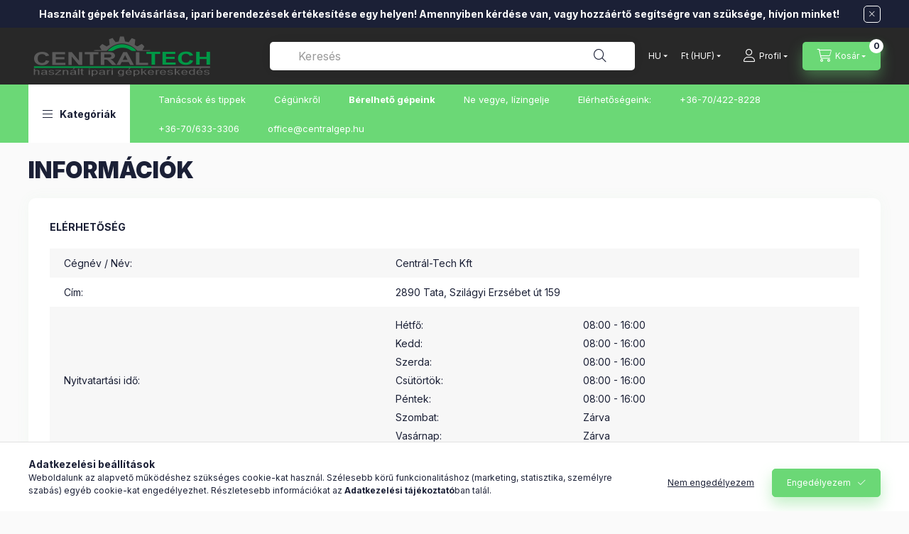

--- FILE ---
content_type: text/html; charset=UTF-8
request_url: https://www.centralgep.hu/shop_contact.php
body_size: 22616
content:
<!DOCTYPE html>
<html lang="hu" class="js-ajax-filter-box-checking-force js-ajax-product-list-checking">
    <head>
        <meta charset="utf-8">
<meta name="description" content="Információk, A Central-Tech fő profilja a használt ipari gépek felvásárlása és ipari berendezések értékesítése. Célunk a vevőink színvonalas kiszolgálása rövid ">
<meta name="robots" content="index, follow">
<meta http-equiv="X-UA-Compatible" content="IE=Edge">
<meta property="og:site_name" content="Használt ipari gépkereskedés, emelőgép bérlés - Centrál-Tech Kft." />
<meta property="og:title" content="Információk - Használt ipari gépkereskedés, emelőgép bérlés ">
<meta property="og:description" content="Információk, A Central-Tech fő profilja a használt ipari gépek felvásárlása és ipari berendezések értékesítése. Célunk a vevőink színvonalas kiszolgálása rövid ">
<meta property="og:type" content="website">
<meta property="og:url" content="shop_contact.php">
<meta name="google-site-verification" content="mWE9phFJiRggBxOJBeDhwQN5XW7V2PeEurzDlUaQQOM">
<meta name="dc.title" content="Információk - Használt ipari gépkereskedés, emelőgép bérlés ">
<meta name="dc.description" content="Információk, A Central-Tech fő profilja a használt ipari gépek felvásárlása és ipari berendezések értékesítése. Célunk a vevőink színvonalas kiszolgálása rövid ">
<meta name="dc.publisher" content="Használt ipari gépkereskedés, emelőgép bérlés - Centrál-Tech Kft.">
<meta name="dc.language" content="hu">
<meta name="mobile-web-app-capable" content="yes">
<meta name="apple-mobile-web-app-capable" content="yes">
<meta name="MobileOptimized" content="320">
<meta name="HandheldFriendly" content="true">

<title>Információk - Használt ipari gépkereskedés, emelőgép bérlés </title>


<script>
var service_type="shop";
var shop_url_main="https://www.centralgep.hu";
var actual_lang="hu";
var money_len="0";
var money_thousend=" ";
var money_dec=",";
var shop_id=83778;
var unas_design_url="https:"+"/"+"/"+"www.centralgep.hu"+"/"+"!common_design"+"/"+"base"+"/"+"002400"+"/";
var unas_design_code='002400';
var unas_base_design_code='2400';
var unas_design_ver=4;
var unas_design_subver=3;
var unas_shop_url='https://www.centralgep.hu';
var responsive="yes";
var price_nullcut_disable=1;
var config_plus=new Array();
config_plus['product_tooltip']=1;
config_plus['cart_fly_id']="cart-box__fly-to-desktop";
config_plus['cart_redirect']=1;
config_plus['cart_refresh_force']="1";
config_plus['money_type']='Ft';
config_plus['money_type_display']='Ft';
config_plus['accessible_design']=true;
var lang_text=new Array();

var UNAS = UNAS || {};
UNAS.shop={"base_url":'https://www.centralgep.hu',"domain":'www.centralgep.hu',"username":'centraltech.unas.hu',"id":83778,"lang":'hu',"currency_type":'Ft',"currency_code":'HUF',"currency_rate":'1',"currency_length":0,"base_currency_length":0,"canonical_url":'shop_contact.php'};
UNAS.design={"code":'002400',"page":'info'};
UNAS.api_auth="f4d93c4b8578b3e47b4452097b32854c";
UNAS.customer={"email":'',"id":0,"group_id":0,"without_registration":0};
UNAS.shop["only_private_customer_can_purchase"] = false;
 

UNAS.text = {
    "button_overlay_close": `Bezár`,
    "popup_window": `Felugró ablak`,
    "list": `lista`,
    "updating_in_progress": `frissítés folyamatban`,
    "updated": `frissítve`,
    "is_opened": `megnyitva`,
    "is_closed": `bezárva`,
    "deleted": `törölve`,
    "consent_granted": `hozzájárulás megadva`,
    "consent_rejected": `hozzájárulás elutasítva`,
    "field_is_incorrect": `mező hibás`,
    "error_title": `Hiba!`,
    "product_variants": `termék változatok`,
    "product_added_to_cart": `A termék a kosárba került`,
    "product_added_to_cart_with_qty_problem": `A termékből csak [qty_added_to_cart] [qty_unit] került kosárba`,
    "product_removed_from_cart": `A termék törölve a kosárból`,
    "reg_title_name": `Név`,
    "reg_title_company_name": `Cégnév`,
    "number_of_items_in_cart": `Kosárban lévő tételek száma`,
    "cart_is_empty": `A kosár üres`,
    "cart_updated": `A kosár frissült`
};


UNAS.text["delete_from_compare"]= `Törlés összehasonlításból`;
UNAS.text["comparison"]= `Összehasonlítás`;

UNAS.text["delete_from_favourites"]= `Törlés a kedvencek közül`;
UNAS.text["add_to_favourites"]= `Kedvencekhez`;






window.lazySizesConfig=window.lazySizesConfig || {};
window.lazySizesConfig.loadMode=1;
window.lazySizesConfig.loadHidden=false;

window.dataLayer = window.dataLayer || [];
function gtag(){dataLayer.push(arguments)};
gtag('js', new Date());
</script>

<script src="https://www.centralgep.hu/temp/shop_83778_25e4a2d53fa244569a64e493e82a80c3.js?mod_time=1768562249"></script>

<link href="https://www.centralgep.hu/temp/shop_83778_a88c7bcbe4dec3c7a98c67be7f931390.css?mod_time=1768820665" rel="stylesheet" type="text/css">

<link href="https://www.centralgep.hu/shop_contact.php" rel="canonical">
<link id="favicon-192x192" rel="icon" type="image/png" href="https://www.centralgep.hu/shop_ordered/83778/pic/favicon.png" sizes="192x192">
<link href="https://www.centralgep.hu/shop_ordered/83778/design_pic/favicon.ico" rel="shortcut icon">
<script>
        var google_consent=1;
    
        gtag('consent', 'default', {
           'ad_storage': 'denied',
           'ad_user_data': 'denied',
           'ad_personalization': 'denied',
           'analytics_storage': 'denied',
           'functionality_storage': 'denied',
           'personalization_storage': 'denied',
           'security_storage': 'granted'
        });

    
        gtag('consent', 'update', {
           'ad_storage': 'denied',
           'ad_user_data': 'denied',
           'ad_personalization': 'denied',
           'analytics_storage': 'denied',
           'functionality_storage': 'denied',
           'personalization_storage': 'denied',
           'security_storage': 'granted'
        });

        </script>
    <script async src="https://www.googletagmanager.com/gtag/js?id=UA-209913591-1"></script>    <script>
    gtag('config', 'UA-209913591-1');

        </script>
        <script>
    var google_analytics=1;

       </script>
       <script>
        var google_ads=1;

                gtag('event','remarketing', {
            'ecomm_pagetype': 'other'        });
            </script>
    
        <meta content="width=device-width, initial-scale=1.0" name="viewport" />
        <link rel="preconnect" href="https://fonts.gstatic.com">
        <link rel="preload" href="https://fonts.googleapis.com/css2?family=Inter:wght@400;700;900&display=swap" as="style" />
        <link rel="stylesheet" href="https://fonts.googleapis.com/css2?family=Inter:wght@400;700;900&display=swap" media="print" onload="this.media='all'">
        <noscript>
            <link rel="stylesheet" href="https://fonts.googleapis.com/css2?family=Inter:wght@400;700;900&display=swap" />
        </noscript>
        <link rel="preload" href="https://www.centralgep.hu/!common_design/own/fonts/2400/customicons/custom-icons.css" as="style">
        <link rel="stylesheet" href="https://www.centralgep.hu/!common_design/own/fonts/2400/customicons/custom-icons.css" media="print" onload="this.media='all'">
        <noscript>
            <link rel="stylesheet" href="https://www.centralgep.hu/!common_design/own/fonts/2400/customicons/custom-icons.css" />
        </noscript>
        
        
        
        
        

        
        
        
                
        
        
        
        
        
        
        
        
        
                
        
    </head>


                
                
    
    
    
    
    
    
    
    
    
    
                     
    
    
    
    
    <body class='design_ver4 design_subver1 design_subver2 design_subver3' id="ud_shop_contact">
    
    <div id="image_to_cart" style="display:none; position:absolute; z-index:100000;"></div>
<div class="overlay_common overlay_warning" id="overlay_cart_add"></div>
<script>$(document).ready(function(){ overlay_init("cart_add",{"onBeforeLoad":false}); });</script>
<div id="overlay_login_outer"></div>	
	<script>
	$(document).ready(function(){
	    var login_redir_init="";

		$("#overlay_login_outer").overlay({
			onBeforeLoad: function() {
                var login_redir_temp=login_redir_init;
                if (login_redir_act!="") {
                    login_redir_temp=login_redir_act;
                    login_redir_act="";
                }

									$.ajax({
						type: "GET",
						async: true,
						url: "https://www.centralgep.hu/shop_ajax/ajax_popup_login.php",
						data: {
							shop_id:"83778",
							lang_master:"hu",
                            login_redir:login_redir_temp,
							explicit:"ok",
							get_ajax:"1"
						},
						success: function(data){
							$("#overlay_login_outer").html(data);
							if (unas_design_ver >= 5) $("#overlay_login_outer").modal('show');
							$('#overlay_login1 input[name=shop_pass_login]').keypress(function(e) {
								var code = e.keyCode ? e.keyCode : e.which;
								if(code.toString() == 13) {		
									document.form_login_overlay.submit();		
								}	
							});	
						}
					});
								},
			top: 50,
			mask: {
	color: "#000000",
	loadSpeed: 200,
	maskId: "exposeMaskOverlay",
	opacity: 0.7
},
			closeOnClick: (config_plus['overlay_close_on_click_forced'] === 1),
			onClose: function(event, overlayIndex) {
				$("#login_redir").val("");
			},
			load: false
		});
		
			});
	function overlay_login() {
		$(document).ready(function(){
			$("#overlay_login_outer").overlay().load();
		});
	}
	function overlay_login_remind() {
        if (unas_design_ver >= 5) {
            $("#overlay_remind").overlay().load();
        } else {
            $(document).ready(function () {
                $("#overlay_login_outer").overlay().close();
                setTimeout('$("#overlay_remind").overlay().load();', 250);
            });
        }
	}

    var login_redir_act="";
    function overlay_login_redir(redir) {
        login_redir_act=redir;
        $("#overlay_login_outer").overlay().load();
    }
	</script>  
	<div class="overlay_common overlay_info" id="overlay_remind"></div>
<script>$(document).ready(function(){ overlay_init("remind",[]); });</script>

	<script>
    	function overlay_login_error_remind() {
		$(document).ready(function(){
			load_login=0;
			$("#overlay_error").overlay().close();
			setTimeout('$("#overlay_remind").overlay().load();', 250);	
		});
	}
	</script>  
	<div class="overlay_common overlay_info" id="overlay_newsletter"></div>
<script>$(document).ready(function(){ overlay_init("newsletter",[]); });</script>

<script>
function overlay_newsletter() {
    $(document).ready(function(){
        $("#overlay_newsletter").overlay().load();
    });
}
</script>
<div class="overlay_common overlay_error" id="overlay_script"></div>
<script>$(document).ready(function(){ overlay_init("script",[]); });</script>
    <script>
    $(document).ready(function() {
        $.ajax({
            type: "GET",
            url: "https://www.centralgep.hu/shop_ajax/ajax_stat.php",
            data: {master_shop_id:"83778",get_ajax:"1"}
        });
    });
    </script>
    

    
    <div id="container" class="page_shop_contact readmore-v2
 filter-not-exists filter-box-in-dropdown nav-position-top header-will-fixed fixed-cart-on-artdet">
                        <div class="js-element nanobar js-nanobar" data-element-name="header_text_section_1" role="region" aria-label="nanobar">
        <div class="container">
            <div class="header_text_section_1 nanobar__inner">
                                    <p><span style="color: #ffffff;"><strong>Használt gépek felvásárlása, ipari berendezések értékesítése egy helyen! Amennyiben kérdése van, vagy hozzáértő segítségre van szüksége, hívjon minket! </strong></span></p>
                                <button type="button" class="btn btn-close nanobar__btn-close" onclick="closeNanobar(this,'header_text_section_1_hide','session','--nanobar-height');" aria-label="Bezár" title="Bezár"></button>
            </div>
        </div>
    </div>
    <script>
        window.addEventListener("DOMContentLoaded", function() {
            root.style.setProperty('--nanobar-height', getHeight($(".js-nanobar")) + "px");
        });
    </script>
    
                <nav id="nav--mobile-top" class="nav header nav--mobile nav--top d-sm-none js-header js-header-fixed">
            <div class="header-inner js-header-inner w-100">
                <div class="d-flex justify-content-center d-sm-none">
                                        <button type="button" class="hamburger-box__dropdown-btn-mobile burger btn dropdown__btn" id="hamburger-box__dropdown-btn"
                            aria-label="Kategóriák" aria-haspopup="dialog" aria-expanded="false" aria-controls="hamburger-box__dropdown"
                            data-btn-for="#hamburger-box__dropdown"
                    >
                        <span class="burger__lines">
                            <span class="burger__line"></span>
                            <span class="burger__line"></span>
                            <span class="burger__line"></span>
                        </span>
                        <span class="dropdown__btn-text">
                            Kategóriák
                        </span>
                    </button>
                                        <button class="search-box__dropdown-btn btn dropdown__btn" type="button" data-btn-for="#search-box__dropdown"
                            aria-label="Keresés" aria-haspopup="dialog" aria-expanded="false" aria-controls="search-box__dropdown"
                    >
                        <span class="search-box__dropdown-btn-icon dropdown__btn-icon icon--search"></span>
                    </button>

                    

                    

                                        <button class="lang-and-money__dropdown-btn btn dropdown__btn"
                            aria-label="Nyelv és pénznem váltás" aria-haspopup="dialog" aria-expanded="false" aria-controls="lang-and-money__dropdown"
                            type="button" data-btn-for="#lang-and-money__dropdown"
                    >
                        <span class="lang-and-money__dropdown-btn-icon dropdown__btn-icon icon--globe"></span>
                    </button>
                    
                            <button class="profile__dropdown-btn js-profile-btn btn dropdown__btn" id="profile__dropdown-btn" type="button"
            data-orders="https://www.centralgep.hu/shop_order_track.php" data-btn-for="#profile__dropdown"
            aria-label="Profil" aria-haspopup="dialog" aria-expanded="false" aria-controls="profile__dropdown"
    >
        <span class="profile__dropdown-btn-icon dropdown__btn-icon icon--user"></span>
        <span class="profile__text dropdown__btn-text">Profil</span>
            </button>
    
    
                    <button class="cart-box__dropdown-btn btn dropdown__btn js-cart-box-loaded-by-ajax"
                            aria-label="Kosár megtekintése" aria-haspopup="dialog" aria-expanded="false" aria-controls="cart-box__dropdown"
                            type="button" data-btn-for="#cart-box__dropdown"                    >
                        <span class="cart-box__dropdown-btn-icon dropdown__btn-icon icon--cart"></span>
                        <span class="cart-box__text dropdown__btn-text">Kosár</span>
                                    <span id="box_cart_content" class="cart-box">                <span class="bubble cart-box__bubble"><span class="sr-only">Kosárban lévő tételek száma:</span>0</span>
            </span>
    
                    </button>
                </div>
            </div>
        </nav>
                        <header class="header header--mobile py-3 px-4 d-flex justify-content-center d-sm-none position-relative">
                <div id="header_logo_img2" class="js-element header_logo logo" data-element-name="header_logo">
        <div class="header_logo-img-container">
            <div class="header_logo-img-wrapper">
                                                <a class="has-img" href="https://www.centralgep.hu/">                    <picture>
                                                <source srcset="https://www.centralgep.hu/!common_design/custom/centraltech.unas.hu/element/layout_hu_header_logo-400x120_1_default.png?time=1700596266 1x, https://www.centralgep.hu/!common_design/custom/centraltech.unas.hu/element/layout_hu_header_logo-400x120_1_default_retina.png?time=1700596266 2x" />
                        <img                              width="260" height="60"
                                                          src="https://www.centralgep.hu/!common_design/custom/centraltech.unas.hu/element/layout_hu_header_logo-400x120_1_default.png?time=1700596266"                             
                             alt="Használt ipari gépkereskedés, emelőgép bérlés - Centrál-Tech Kft.                        "/>
                    </picture>
                    </a>                                        </div>
        </div>
    </div>

                        
        
        </header>
        <header id="header--desktop" class="header header--desktop d-none d-sm-block js-header js-header-fixed">
            <div class="header-inner js-header-inner">
                <div class="header__top">
                    <div class="container">
                        <div class="header__top-inner">
                            <div class="row no-gutters gutters-md-10 justify-content-center align-items-center">
                                <div class="header__top-left col col-xl-auto">
                                    <div class="header__left-inner d-flex align-items-center">
                                                                                <div class="nav-link--products-placeholder-on-fixed-header burger btn">
                                            <span class="burger__lines">
                                                <span class="burger__line"></span>
                                                <span class="burger__line"></span>
                                                <span class="burger__line"></span>
                                            </span>
                                            <span class="burger__text dropdown__btn-text">
                                                Kategóriák
                                            </span>
                                        </div>
                                        <button type="button" class="hamburger-box__dropdown-btn burger btn dropdown__btn d-lg-none" id="hamburger-box__dropdown-btn2"
                                                aria-label="Kategóriák" aria-haspopup="dialog" aria-expanded="false" aria-controls="hamburger-box__dropdown"
                                                data-btn-for="#hamburger-box__dropdown"
                                        >
                                            <span class="burger__lines">
                                              <span class="burger__line"></span>
                                              <span class="burger__line"></span>
                                              <span class="burger__line"></span>
                                            </span>
                                            <span class="burger__text dropdown__btn-text">
                                              Kategóriák
                                            </span>
                                        </button>
                                                                                    <div id="header_logo_img" class="js-element header_logo logo" data-element-name="header_logo">
        <div class="header_logo-img-container">
            <div class="header_logo-img-wrapper">
                                                <a class="has-img" href="https://www.centralgep.hu/">                    <picture>
                                                <source srcset="https://www.centralgep.hu/!common_design/custom/centraltech.unas.hu/element/layout_hu_header_logo-400x120_1_default.png?time=1700596266 1x, https://www.centralgep.hu/!common_design/custom/centraltech.unas.hu/element/layout_hu_header_logo-400x120_1_default_retina.png?time=1700596266 2x" />
                        <img                              width="260" height="60"
                                                          src="https://www.centralgep.hu/!common_design/custom/centraltech.unas.hu/element/layout_hu_header_logo-400x120_1_default.png?time=1700596266"                             
                             alt="Használt ipari gépkereskedés, emelőgép bérlés - Centrál-Tech Kft.                        "/>
                    </picture>
                    </a>                                        </div>
        </div>
    </div>

                                        
                                    </div>
                                </div>
                                <div class="header__top-right col-auto col-xl d-flex justify-content-end align-items-center">
                                    <button class="search-box__dropdown-btn btn dropdown__btn d-xl-none" id="#search-box__dropdown-btn2"
                                            aria-label="Keresés" aria-haspopup="dialog" aria-expanded="false" aria-controls="search-box__dropdown2"
                                            type="button" data-btn-for="#search-box__dropdown2"
                                    >
                                        <span class="search-box__dropdown-btn-icon dropdown__btn-icon icon--search"></span>
                                        <span class="search-box__text dropdown__btn-text">Keresés</span>
                                    </button>
                                    <div class="search-box__dropdown dropdown__content dropdown__content-till-lg" id="search-box__dropdown2" data-content-for="#search-box__dropdown-btn2" data-content-direction="full">
                                        <span class="dropdown__caret"></span>
                                        <button class="dropdown__btn-close search-box__dropdown__btn-close btn btn-close" type="button" aria-label="Bezár"></button>
                                        <div class="dropdown__content-inner search-box__inner position-relative js-search browser-is-chrome"
     id="box_search_content2">
    <form name="form_include_search2" id="form_include_search2" action="https://www.centralgep.hu/shop_search.php" method="get">
    <div class="search-box__form-inner d-flex flex-column">
        <div class="form-group box-search-group mb-0 js-search-smart-insert-after-here">
            <input data-stay-visible-breakpoint="1280" id="box_search_input2" class="search-box__input ac_input js-search-input form-control"
                   name="search" pattern=".{3,100}" aria-label="Keresés" title="Hosszabb kereső kifejezést írjon be!"
                   placeholder="Keresés" type="search" maxlength="100" autocomplete="off" required                   role="combobox" aria-autocomplete="list" aria-expanded="false"
                                      aria-controls="autocomplete-categories autocomplete-products"
                               >
            <div class="search-box__search-btn-outer input-group-append" title="Keresés">
                <button class="btn search-box__search-btn" aria-label="Keresés">
                    <span class="search-box__search-btn-icon icon--search"></span>
                </button>
            </div>
            <div class="search__loading">
                <div class="loading-spinner--small"></div>
            </div>
        </div>
        <div class="ac_results2">
            <span class="ac_result__caret"></span>
        </div>
    </div>
    </form>
</div>

                                    </div>
                                                                        <div class="lang-and-money__wrapper align-self-center d-none d-lg-flex">
                                                        <div class="lang-box-desktop flex-shrink-0">
        <div class="lang-select-group form-group form-select-group form-select-group-sm mb-0">
            <select class="form-control form-control-sm border-0 lang-select" aria-label="Nyelv váltás" name="change_lang" id="box_lang_select_desktop" onchange="location.href='https://www.centralgep.hu'+this.value">
                                <option value="/shop_contact.php" selected="selected">HU</option>
                                <option value="/en/shop_contact.php">EN</option>
                                <option value="/de/shop_contact.php">DE</option>
                            </select>
        </div>
    </div>
    
    
        <div class="currency-box-mobile">
    <form action="https://www.centralgep.hu/shop_moneychange.php" name="form_moneychange" method="post"><input name="file_back" type="hidden" value="/shop_contact.php">
    <div class="currency-select-group form-group form-select-group form-select-group-sm mb-0">
        <select class="form-control form-control-sm border-0 money-select" aria-label="Pénznem váltás" name="session_money_select" id="session_money_select" onchange="document.form_moneychange.submit();">
            <option value="-1" selected="selected">Ft (HUF)</option>
                        <option value="0">EUR</option>
                    </select>
    </div>
    </form>
</div>


    
                                    </div>
                                    <button class="lang-and-money__dropdown-btn btn dropdown__btn d-lg-none"
                                            aria-label="Nyelv és pénznem váltás" aria-haspopup="dialog" aria-expanded="false" aria-controls="lang-and-money__dropdown"
                                            type="button" data-btn-for="#lang-and-money__dropdown"
                                    >
                                        <span class="lang-and-money__dropdown-btn-icon dropdown__btn-icon icon--globe"></span>
                                    </button>
                                                                                <button class="profile__dropdown-btn js-profile-btn btn dropdown__btn" id="profile__dropdown-btn2" type="button"
            data-orders="https://www.centralgep.hu/shop_order_track.php" data-btn-for="#profile__dropdown"
            aria-label="Profil" aria-haspopup="dialog" aria-expanded="false" aria-controls="profile__dropdown"
    >
        <span class="profile__dropdown-btn-icon dropdown__btn-icon icon--user"></span>
        <span class="profile__text dropdown__btn-text">Profil</span>
            </button>
    
    
                                    <button id="cart-box__fly-to-desktop" class="cart-box__dropdown-btn btn dropdown__btn js-cart-box-loaded-by-ajax"
                                            aria-label="Kosár megtekintése" aria-describedby="box_cart_content" aria-haspopup="dialog" aria-expanded="false" aria-controls="cart-box__dropdown"
                                            type="button" data-btn-for="#cart-box__dropdown"                                    >
                                        <span class="cart-box__dropdown-btn-icon dropdown__btn-icon icon--cart"></span>
                                        <span class="cart-box__text dropdown__btn-text">Kosár</span>
                                        <span class="bubble cart-box__bubble">-</span>
                                    </button>
                                </div>
                            </div>
                        </div>
                    </div>
                </div>
                                <div class="header__bottom">
                    <div class="container">
                        <nav class="navbar d-none d-lg-flex navbar-expand navbar-light align-items-stretch">
                                                        <ul id="nav--cat" class="nav nav--cat js-navbar-nav">
                                <li class="nav-item dropdown nav--main nav-item--products">
                                    <a class="nav-link nav-link--products burger d-lg-flex" href="#" onclick="event.preventDefault();" role="button" data-text="Kategóriák" data-toggle="dropdown"
                                       aria-label="Kategóriák" aria-haspopup="dialog" aria-controls="dropdown-cat"
                                        aria-expanded="false"                                    >
                                        <span class="burger__lines">
                                            <span class="burger__line"></span>
                                            <span class="burger__line"></span>
                                            <span class="burger__line"></span>
                                        </span>
                                        <span class="burger__text dropdown__btn-text">
                                            Kategóriák
                                        </span>
                                    </a>
                                    <div id="dropdown-cat" class="dropdown-menu d-none d-block clearfix dropdown--cat with-auto-breaking-megasubmenu dropdown--level-0">
                                                    <ul class="nav-list--0" aria-label="Kategóriák">
            <li id="nav-item-133604" class="nav-item js-nav-item-133604">
                        <a class="nav-link"
               aria-label="Bérelhető gépeink kategória"
                href="https://www.centralgep.hu/Berelheto-gepeink"            >
                                            <span class="nav-link__text">
                    Bérelhető gépeink                </span>
            </a>
                    </li>
            <li id="nav-item-409688" class="nav-item dropdown js-nav-item-409688">
                        <a class="nav-link"
               aria-label="Ipari gépek, eszközök kategória"
                href="#" role="button" data-toggle="dropdown" aria-haspopup="true" aria-expanded="false" onclick="handleSub('409688','https://www.centralgep.hu/shop_ajax/ajax_box_cat.php?get_ajax=1&type=layout&change_lang=hu&level=1&key=409688&box_var_name=shop_cat&box_var_layout_cache=1&box_var_expand_cache=yes&box_var_expand_cache_name=desktop&box_var_layout_level0=0&box_var_layout_level1=1&box_var_layout=2&box_var_ajax=1&box_var_section=content&box_var_highlight=yes&box_var_type=expand&box_var_div=no');return false;"            >
                                            <span class="nav-link__text">
                    Ipari gépek, eszközök                </span>
            </a>
                        <div class="megasubmenu dropdown-menu">
                <div class="megasubmenu__sticky-content">
                    <div class="loading-spinner"></div>
                </div>
                            </div>
                    </li>
            <li id="nav-item-565379" class="nav-item dropdown js-nav-item-565379">
                        <a class="nav-link"
               aria-label="Elektronikai alkatrészek kategória"
                href="#" role="button" data-toggle="dropdown" aria-haspopup="true" aria-expanded="false" onclick="handleSub('565379','https://www.centralgep.hu/shop_ajax/ajax_box_cat.php?get_ajax=1&type=layout&change_lang=hu&level=1&key=565379&box_var_name=shop_cat&box_var_layout_cache=1&box_var_expand_cache=yes&box_var_expand_cache_name=desktop&box_var_layout_level0=0&box_var_layout_level1=1&box_var_layout=2&box_var_ajax=1&box_var_section=content&box_var_highlight=yes&box_var_type=expand&box_var_div=no');return false;"            >
                                            <span class="nav-link__text">
                    Elektronikai alkatrészek                </span>
            </a>
                        <div class="megasubmenu dropdown-menu">
                <div class="megasubmenu__sticky-content">
                    <div class="loading-spinner"></div>
                </div>
                            </div>
                    </li>
            <li id="nav-item-520618" class="nav-item dropdown js-nav-item-520618">
                        <a class="nav-link"
               aria-label="Hidraulika kategória"
                href="#" role="button" data-toggle="dropdown" aria-haspopup="true" aria-expanded="false" onclick="handleSub('520618','https://www.centralgep.hu/shop_ajax/ajax_box_cat.php?get_ajax=1&type=layout&change_lang=hu&level=1&key=520618&box_var_name=shop_cat&box_var_layout_cache=1&box_var_expand_cache=yes&box_var_expand_cache_name=desktop&box_var_layout_level0=0&box_var_layout_level1=1&box_var_layout=2&box_var_ajax=1&box_var_section=content&box_var_highlight=yes&box_var_type=expand&box_var_div=no');return false;"            >
                                            <span class="nav-link__text">
                    Hidraulika                </span>
            </a>
                        <div class="megasubmenu dropdown-menu">
                <div class="megasubmenu__sticky-content">
                    <div class="loading-spinner"></div>
                </div>
                            </div>
                    </li>
            <li id="nav-item-939709" class="nav-item dropdown js-nav-item-939709">
                        <a class="nav-link"
               aria-label="Hűtés-Fűtés , Gépészet kategória"
                href="#" role="button" data-toggle="dropdown" aria-haspopup="true" aria-expanded="false" onclick="handleSub('939709','https://www.centralgep.hu/shop_ajax/ajax_box_cat.php?get_ajax=1&type=layout&change_lang=hu&level=1&key=939709&box_var_name=shop_cat&box_var_layout_cache=1&box_var_expand_cache=yes&box_var_expand_cache_name=desktop&box_var_layout_level0=0&box_var_layout_level1=1&box_var_layout=2&box_var_ajax=1&box_var_section=content&box_var_highlight=yes&box_var_type=expand&box_var_div=no');return false;"            >
                                            <span class="nav-link__text">
                    Hűtés-Fűtés , Gépészet                </span>
            </a>
                        <div class="megasubmenu dropdown-menu">
                <div class="megasubmenu__sticky-content">
                    <div class="loading-spinner"></div>
                </div>
                            </div>
                    </li>
            <li id="nav-item-682334" class="nav-item dropdown js-nav-item-682334">
                        <a class="nav-link"
               aria-label="Pneumatika kategória"
                href="#" role="button" data-toggle="dropdown" aria-haspopup="true" aria-expanded="false" onclick="handleSub('682334','https://www.centralgep.hu/shop_ajax/ajax_box_cat.php?get_ajax=1&type=layout&change_lang=hu&level=1&key=682334&box_var_name=shop_cat&box_var_layout_cache=1&box_var_expand_cache=yes&box_var_expand_cache_name=desktop&box_var_layout_level0=0&box_var_layout_level1=1&box_var_layout=2&box_var_ajax=1&box_var_section=content&box_var_highlight=yes&box_var_type=expand&box_var_div=no');return false;"            >
                                            <span class="nav-link__text">
                    Pneumatika                </span>
            </a>
                        <div class="megasubmenu dropdown-menu">
                <div class="megasubmenu__sticky-content">
                    <div class="loading-spinner"></div>
                </div>
                            </div>
                    </li>
            <li id="nav-item-421802" class="nav-item dropdown js-nav-item-421802">
                        <a class="nav-link"
               aria-label="Csarnokfelszerelés, biztonságtechnika kategória"
                href="#" role="button" data-toggle="dropdown" aria-haspopup="true" aria-expanded="false" onclick="handleSub('421802','https://www.centralgep.hu/shop_ajax/ajax_box_cat.php?get_ajax=1&type=layout&change_lang=hu&level=1&key=421802&box_var_name=shop_cat&box_var_layout_cache=1&box_var_expand_cache=yes&box_var_expand_cache_name=desktop&box_var_layout_level0=0&box_var_layout_level1=1&box_var_layout=2&box_var_ajax=1&box_var_section=content&box_var_highlight=yes&box_var_type=expand&box_var_div=no');return false;"            >
                                            <span class="nav-link__text">
                    Csarnokfelszerelés, biztonságtechnika                </span>
            </a>
                        <div class="megasubmenu dropdown-menu">
                <div class="megasubmenu__sticky-content">
                    <div class="loading-spinner"></div>
                </div>
                            </div>
                    </li>
            <li id="nav-item-409416" class="nav-item dropdown js-nav-item-409416">
                        <a class="nav-link"
               aria-label="Szállítószalagok, görgőspályák, csigás felhordók kategória"
                href="#" role="button" data-toggle="dropdown" aria-haspopup="true" aria-expanded="false" onclick="handleSub('409416','https://www.centralgep.hu/shop_ajax/ajax_box_cat.php?get_ajax=1&type=layout&change_lang=hu&level=1&key=409416&box_var_name=shop_cat&box_var_layout_cache=1&box_var_expand_cache=yes&box_var_expand_cache_name=desktop&box_var_layout_level0=0&box_var_layout_level1=1&box_var_layout=2&box_var_ajax=1&box_var_section=content&box_var_highlight=yes&box_var_type=expand&box_var_div=no');return false;"            >
                                            <span class="nav-link__text">
                    Szállítószalagok, görgőspályák, csigás felhordók                </span>
            </a>
                        <div class="megasubmenu dropdown-menu">
                <div class="megasubmenu__sticky-content">
                    <div class="loading-spinner"></div>
                </div>
                            </div>
                    </li>
            <li id="nav-item-555298" class="nav-item dropdown js-nav-item-555298">
                        <a class="nav-link"
               aria-label="Adagolás-, méréstechnológia kategória"
                href="#" role="button" data-toggle="dropdown" aria-haspopup="true" aria-expanded="false" onclick="handleSub('555298','https://www.centralgep.hu/shop_ajax/ajax_box_cat.php?get_ajax=1&type=layout&change_lang=hu&level=1&key=555298&box_var_name=shop_cat&box_var_layout_cache=1&box_var_expand_cache=yes&box_var_expand_cache_name=desktop&box_var_layout_level0=0&box_var_layout_level1=1&box_var_layout=2&box_var_ajax=1&box_var_section=content&box_var_highlight=yes&box_var_type=expand&box_var_div=no');return false;"            >
                                            <span class="nav-link__text">
                    Adagolás-, méréstechnológia                </span>
            </a>
                        <div class="megasubmenu dropdown-menu">
                <div class="megasubmenu__sticky-content">
                    <div class="loading-spinner"></div>
                </div>
                            </div>
                    </li>
            <li id="nav-item-510809" class="nav-item dropdown js-nav-item-510809">
                        <a class="nav-link"
               aria-label="Csomagolás kategória"
                href="#" role="button" data-toggle="dropdown" aria-haspopup="true" aria-expanded="false" onclick="handleSub('510809','https://www.centralgep.hu/shop_ajax/ajax_box_cat.php?get_ajax=1&type=layout&change_lang=hu&level=1&key=510809&box_var_name=shop_cat&box_var_layout_cache=1&box_var_expand_cache=yes&box_var_expand_cache_name=desktop&box_var_layout_level0=0&box_var_layout_level1=1&box_var_layout=2&box_var_ajax=1&box_var_section=content&box_var_highlight=yes&box_var_type=expand&box_var_div=no');return false;"            >
                                            <span class="nav-link__text">
                    Csomagolás                </span>
            </a>
                        <div class="megasubmenu dropdown-menu">
                <div class="megasubmenu__sticky-content">
                    <div class="loading-spinner"></div>
                </div>
                            </div>
                    </li>
            <li id="nav-item-338371" class="nav-item dropdown js-nav-item-338371">
                        <a class="nav-link"
               aria-label="Villanymotorok, hajtóművek kategória"
                href="#" role="button" data-toggle="dropdown" aria-haspopup="true" aria-expanded="false" onclick="handleSub('338371','https://www.centralgep.hu/shop_ajax/ajax_box_cat.php?get_ajax=1&type=layout&change_lang=hu&level=1&key=338371&box_var_name=shop_cat&box_var_layout_cache=1&box_var_expand_cache=yes&box_var_expand_cache_name=desktop&box_var_layout_level0=0&box_var_layout_level1=1&box_var_layout=2&box_var_ajax=1&box_var_section=content&box_var_highlight=yes&box_var_type=expand&box_var_div=no');return false;"            >
                                            <span class="nav-link__text">
                    Villanymotorok, hajtóművek                </span>
            </a>
                        <div class="megasubmenu dropdown-menu">
                <div class="megasubmenu__sticky-content">
                    <div class="loading-spinner"></div>
                </div>
                            </div>
                    </li>
            <li id="nav-item-876335" class="nav-item dropdown js-nav-item-876335">
                        <a class="nav-link"
               aria-label="Szivattyúk kategória"
                href="#" role="button" data-toggle="dropdown" aria-haspopup="true" aria-expanded="false" onclick="handleSub('876335','https://www.centralgep.hu/shop_ajax/ajax_box_cat.php?get_ajax=1&type=layout&change_lang=hu&level=1&key=876335&box_var_name=shop_cat&box_var_layout_cache=1&box_var_expand_cache=yes&box_var_expand_cache_name=desktop&box_var_layout_level0=0&box_var_layout_level1=1&box_var_layout=2&box_var_ajax=1&box_var_section=content&box_var_highlight=yes&box_var_type=expand&box_var_div=no');return false;"            >
                                            <span class="nav-link__text">
                    Szivattyúk                </span>
            </a>
                        <div class="megasubmenu dropdown-menu">
                <div class="megasubmenu__sticky-content">
                    <div class="loading-spinner"></div>
                </div>
                            </div>
                    </li>
            <li id="nav-item-921125" class="nav-item dropdown js-nav-item-921125">
                        <a class="nav-link"
               aria-label="Elszívó rendszerek, ventilátorok kategória"
                href="#" role="button" data-toggle="dropdown" aria-haspopup="true" aria-expanded="false" onclick="handleSub('921125','https://www.centralgep.hu/shop_ajax/ajax_box_cat.php?get_ajax=1&type=layout&change_lang=hu&level=1&key=921125&box_var_name=shop_cat&box_var_layout_cache=1&box_var_expand_cache=yes&box_var_expand_cache_name=desktop&box_var_layout_level0=0&box_var_layout_level1=1&box_var_layout=2&box_var_ajax=1&box_var_section=content&box_var_highlight=yes&box_var_type=expand&box_var_div=no');return false;"            >
                                            <span class="nav-link__text">
                    Elszívó rendszerek, ventilátorok                </span>
            </a>
                        <div class="megasubmenu dropdown-menu">
                <div class="megasubmenu__sticky-content">
                    <div class="loading-spinner"></div>
                </div>
                            </div>
                    </li>
            <li id="nav-item-988876" class="nav-item js-nav-item-988876">
                        <a class="nav-link"
               aria-label="Kompresszorok kategória"
                href="https://www.centralgep.hu/spl/988876/Kompresszorok"            >
                                            <span class="nav-link__text">
                    Kompresszorok                </span>
            </a>
                    </li>
            <li id="nav-item-519445" class="nav-item dropdown js-nav-item-519445">
                        <a class="nav-link"
               aria-label="Takarító gépek kategória"
                href="#" role="button" data-toggle="dropdown" aria-haspopup="true" aria-expanded="false" onclick="handleSub('519445','https://www.centralgep.hu/shop_ajax/ajax_box_cat.php?get_ajax=1&type=layout&change_lang=hu&level=1&key=519445&box_var_name=shop_cat&box_var_layout_cache=1&box_var_expand_cache=yes&box_var_expand_cache_name=desktop&box_var_layout_level0=0&box_var_layout_level1=1&box_var_layout=2&box_var_ajax=1&box_var_section=content&box_var_highlight=yes&box_var_type=expand&box_var_div=no');return false;"            >
                                            <span class="nav-link__text">
                    Takarító gépek                </span>
            </a>
                        <div class="megasubmenu dropdown-menu">
                <div class="megasubmenu__sticky-content">
                    <div class="loading-spinner"></div>
                </div>
                            </div>
                    </li>
            <li id="nav-item-421821" class="nav-item js-nav-item-421821">
                        <a class="nav-link"
               aria-label="Hulladékfeldolgozás, újrahasznosítás, aprítás  kategória"
                href="https://www.centralgep.hu/spl/421821/Hulladekfeldolgozas-ujrahasznositas-apritas"            >
                                            <span class="nav-link__text">
                    Hulladékfeldolgozás, újrahasznosítás, aprítás                 </span>
            </a>
                    </li>
            <li id="nav-item-504120" class="nav-item dropdown js-nav-item-504120">
                        <a class="nav-link"
               aria-label="Daruk, ipari emelők kategória"
                href="#" role="button" data-toggle="dropdown" aria-haspopup="true" aria-expanded="false" onclick="handleSub('504120','https://www.centralgep.hu/shop_ajax/ajax_box_cat.php?get_ajax=1&type=layout&change_lang=hu&level=1&key=504120&box_var_name=shop_cat&box_var_layout_cache=1&box_var_expand_cache=yes&box_var_expand_cache_name=desktop&box_var_layout_level0=0&box_var_layout_level1=1&box_var_layout=2&box_var_ajax=1&box_var_section=content&box_var_highlight=yes&box_var_type=expand&box_var_div=no');return false;"            >
                                            <span class="nav-link__text">
                    Daruk, ipari emelők                </span>
            </a>
                        <div class="megasubmenu dropdown-menu">
                <div class="megasubmenu__sticky-content">
                    <div class="loading-spinner"></div>
                </div>
                            </div>
                    </li>
            <li id="nav-item-949037" class="nav-item js-nav-item-949037">
                        <a class="nav-link"
               aria-label="Targonca, önjáró ollós emelő kategória"
                href="https://www.centralgep.hu/spl/949037/Targonca-onjaro-ollos-emelo"            >
                                            <span class="nav-link__text">
                    Targonca, önjáró ollós emelő                </span>
            </a>
                    </li>
            <li id="nav-item-399622" class="nav-item js-nav-item-399622">
                        <a class="nav-link"
               aria-label="Ipari robotok kategória"
                href="https://www.centralgep.hu/spl/399622/Ipari-robotok"            >
                                            <span class="nav-link__text">
                    Ipari robotok                </span>
            </a>
                    </li>
            <li id="nav-item-111431" class="nav-item js-nav-item-111431">
                        <a class="nav-link"
               aria-label="Folyadékhűtő kategória"
                href="https://www.centralgep.hu/spl/111431/Folyadekhuto"            >
                                            <span class="nav-link__text">
                    Folyadékhűtő                </span>
            </a>
                    </li>
            <li id="nav-item-798719" class="nav-item js-nav-item-798719">
                        <a class="nav-link"
               aria-label="Ipari kemencék kategória"
                href="https://www.centralgep.hu/spl/798719/Ipari-kemencek"            >
                                            <span class="nav-link__text">
                    Ipari kemencék                </span>
            </a>
                    </li>
            <li id="nav-item-737910" class="nav-item js-nav-item-737910">
                        <a class="nav-link"
               aria-label="Ipari automatizálás kategória"
                href="https://www.centralgep.hu/spl/737910/Ipari-automatizalas"            >
                                            <span class="nav-link__text">
                    Ipari automatizálás                </span>
            </a>
                    </li>
            <li id="nav-item-635893" class="nav-item js-nav-item-635893">
                        <a class="nav-link"
               aria-label="Egyéb kategória"
                href="https://www.centralgep.hu/spl/635893/Egyeb"            >
                                            <span class="nav-link__text">
                    Egyéb                </span>
            </a>
                    </li>
            <li id="nav-item-836074" class="nav-item js-nav-item-836074">
                        <a class="nav-link"
               aria-label="Felületkezelés, festés kategória"
                href="https://www.centralgep.hu/Feluletkezeles-festes"            >
                                            <span class="nav-link__text">
                    Felületkezelés, festés                </span>
            </a>
                    </li>
        </ul>

    
                                    </div>
                                </li>
                            </ul>
                                                                                                                    
    <ul aria-label="Menüpontok" id="nav--menu" class="nav nav--menu js-navbar-nav">
                <li class="nav-item nav--main js-nav-item-308517">
                        <a class="nav-link" href="https://www.centralgep.hu/shop_news.php">
                            Tanácsok és tippek
            </a>
                    </li>
                <li class="nav-item nav--main js-nav-item-305360">
                        <a class="nav-link" href="https://www.centralgep.hu/spg/305360/Cegunkrol">
                            Cégünkről
            </a>
                    </li>
                <li class="nav-item nav--main js-nav-item-859192">
                        <a class="nav-link" href="https://www.centralgep.hu/Berelheto-gepeink">
                            Bérelhető gépeink
            </a>
                    </li>
                <li class="nav-item nav--main js-nav-item-887508">
                        <a class="nav-link" href="https://www.centralgep.hu/lizing">
                            Ne vegye, lízingelje
            </a>
                    </li>
                <li class="nav-item nav--main js-nav-item-348185">
                        <a class="nav-link" href="https://www.centralgep.hu/shop_contact.php">
                            Elérhetőségeink:
            </a>
                    </li>
                <li class="nav-item nav--main js-nav-item-990342">
                        <a class="nav-link" href="tel:+36704228228" target="_blank">
                            +36-70/422-8228
            </a>
                    </li>
                <li class="nav-item nav--main js-nav-item-196930">
                        <a class="nav-link" href="tel:+36706333306" target="_blank">
                            +36-70/633-3306
            </a>
                    </li>
                <li class="nav-item nav--main js-nav-item-680641">
                        <a class="nav-link" href="mailto:office@centralgep.hu" target="_blank">
                            office@centralgep.hu
            </a>
                    </li>
            </ul>

    
                                                    </nav>
                        <script>
    let addOverflowHidden = function() {
        $('.hamburger-box__dropdown-inner').addClass('overflow-hidden');
    }
    function scrollToBreadcrumb() {
        scrollToElement({ element: '.nav-list-breadcrumb', offset: getVisibleDistanceTillHeaderBottom(), scrollIn: '.hamburger-box__dropdown-inner', container: '.hamburger-box__dropdown-inner', duration: 0, callback: addOverflowHidden });
    }

    function setHamburgerBoxHeight(height) {
        $('.hamburger-box__dropdown').css('height', height + 80);
    }

    let mobileMenuScrollData = [];

    function handleSub2(thisOpenBtn, id, ajaxUrl) {
        let navItem = $('#nav-item-'+id+'--m');
        let openBtn = $(thisOpenBtn);
        let $thisScrollableNavList = navItem.closest('.nav-list-mobile');
        let thisNavListLevel = $thisScrollableNavList.data("level");

        if ( thisNavListLevel == 0 ) {
            $thisScrollableNavList = navItem.closest('.hamburger-box__dropdown-inner');
        }
        mobileMenuScrollData["level_" + thisNavListLevel + "_position"] = $thisScrollableNavList.scrollTop();
        mobileMenuScrollData["level_" + thisNavListLevel + "_element"] = $thisScrollableNavList;

        if (!navItem.hasClass('ajax-loading')) {
            if (catSubOpen2(openBtn, navItem)) {
                if (ajaxUrl) {
                    if (!navItem.hasClass('ajax-loaded')) {
                        catSubLoad2(navItem, ajaxUrl);
                    } else {
                        scrollToBreadcrumb();
                    }
                } else {
                    scrollToBreadcrumb();
                }
            }
        }
    }
    function catSubOpen2(openBtn,navItem) {
        let thisSubMenu = navItem.find('.nav-list-menu--sub').first();
        let thisParentMenu = navItem.closest('.nav-list-menu');
        thisParentMenu.addClass('hidden');

        if (navItem.hasClass('show')) {
            openBtn.attr('aria-expanded','false');
            navItem.removeClass('show');
            thisSubMenu.removeClass('show');
        } else {
            openBtn.attr('aria-expanded','true');
            navItem.addClass('show');
            thisSubMenu.addClass('show');
            if (window.matchMedia('(min-width: 576px) and (max-width: 1259.8px )').matches) {
                let thisSubMenuHeight = thisSubMenu.outerHeight();
                if (thisSubMenuHeight > 0) {
                    setHamburgerBoxHeight(thisSubMenuHeight);
                }
            }
        }
        return true;
    }
    function catSubLoad2(navItem, ajaxUrl){
        let thisSubMenu = $('.nav-list-menu--sub', navItem);
        $.ajax({
            type: 'GET',
            url: ajaxUrl,
            beforeSend: function(){
                navItem.addClass('ajax-loading');
                setTimeout(function (){
                    if (!navItem.hasClass('ajax-loaded')) {
                        navItem.addClass('ajax-loader');
                        thisSubMenu.addClass('loading');
                    }
                }, 150);
            },
            success:function(data){
                thisSubMenu.html(data);
                $(document).trigger("ajaxCatSubLoaded");

                let thisParentMenu = navItem.closest('.nav-list-menu');
                let thisParentBreadcrumb = thisParentMenu.find('> .nav-list-breadcrumb');

                /* ha már van a szülőnek breadcrumbja, akkor azt hozzáfűzzük a gyerekhez betöltéskor */
                if (thisParentBreadcrumb.length > 0) {
                    let thisParentLink = thisParentBreadcrumb.find('.nav-list-parent-link').clone();
                    let thisSubMenuParentLink = thisSubMenu.find('.nav-list-parent-link');
                    thisParentLink.insertBefore(thisSubMenuParentLink);
                }

                navItem.removeClass('ajax-loading ajax-loader').addClass('ajax-loaded');
                thisSubMenu.removeClass('loading');
                if (window.matchMedia('(min-width: 576px) and (max-width: 1259.8px )').matches) {
                    let thisSubMenuHeight = thisSubMenu.outerHeight();
                    setHamburgerBoxHeight(thisSubMenuHeight);
                }
                scrollToBreadcrumb();
            }
        });
    }
    function catBack(thisBtn) {
        let thisCatLevel = $(thisBtn).closest('.nav-list-menu--sub');
        let thisParentItem = $(thisBtn).closest('.nav-item.show');
        let thisParentMenu = thisParentItem.closest('.nav-list-menu');

        if ( $(thisBtn).data("belongs-to-level") == 0 ) {
            mobileMenuScrollData["level_0_element"].animate({ scrollTop: mobileMenuScrollData["level_0_position"] }, 0, function() {});
        }

        if (window.matchMedia('(min-width: 576px) and (max-width: 1259.8px )').matches) {
            let thisParentMenuHeight = 0;
            if ( thisParentItem.parent('ul').hasClass('nav-list-mobile--0') ) {
                let sumHeight = 0;
                $( thisParentItem.closest('.hamburger-box__dropdown-nav-lists-wrapper').children() ).each(function() {
                    sumHeight+= $(this).outerHeight(true);
                });
                thisParentMenuHeight = sumHeight;
            } else {
                thisParentMenuHeight = thisParentMenu.outerHeight();
            }
            setHamburgerBoxHeight(thisParentMenuHeight);
        }
        if ( thisParentItem.parent('ul').hasClass('nav-list-mobile--0') ) {
            $('.hamburger-box__dropdown-inner').removeClass('overflow-hidden');
        }
        thisParentMenu.removeClass('hidden');
        thisCatLevel.removeClass('show');
        thisParentItem.removeClass('show');
        thisParentItem.find('.nav-button').attr('aria-expanded','false');
        return true;
    }

    function handleSub($id, $ajaxUrl) {
        let $navItem = $('#nav-item-'+$id);

        if (!$navItem.hasClass('ajax-loading')) {
            if (catSubOpen($navItem)) {
                if (!$navItem.hasClass('ajax-loaded')) {
                    catSubLoad($id, $ajaxUrl);
                }
            }
        }
    }

    function catSubOpen($navItem) {
        handleCloseDropdowns();
        let thisNavLink = $navItem.find('> .nav-link');
        let thisNavItem = thisNavLink.parent();
        let thisNavbarNav = $('.js-navbar-nav');
        let thisDropdownMenu = thisNavItem.find('.dropdown-menu').first();

        /*remove is-opened class form the rest menus (cat+plus)*/
        thisNavbarNav.find('.show').not(thisNavItem).not('.nav-item--products').not('.dropdown--cat').removeClass('show');

        /* check handler exists */
        let existingHandler = thisNavItem.data('keydownHandler');

        /* is has, off it */
        if (existingHandler) {
            thisNavItem.off('keydown', existingHandler);
        }

        const focusExitHandler = function(e) {
            if (e.key === "Escape") {
                handleCloseDropdownCat(false,{
                    reason: 'escape',
                    element: thisNavItem,
                    handler: focusExitHandler
                });
            }
        }

        if (thisNavItem.hasClass('show')) {
            thisNavLink.attr('aria-expanded','false');
            thisNavItem.removeClass('show');
            thisDropdownMenu.removeClass('show');
            $('html').removeClass('cat-megasubmenu-opened');
            $('#dropdown-cat').removeClass('has-opened');

            thisNavItem.off('keydown', focusExitHandler);
        } else {
            thisNavLink.attr('aria-expanded','true');
            thisNavItem.addClass('show');
            thisDropdownMenu.addClass('show');
            $('#dropdown-cat').addClass('has-opened');
            $('html').addClass('cat-megasubmenu-opened');

            thisNavItem.on('keydown', focusExitHandler);
            thisNavItem.data('keydownHandler', focusExitHandler);
        }
        return true;
    }
    function catSubLoad($id, $ajaxUrl){
        const $navItem = $('#nav-item-'+$id);
        const $thisMegasubmenu = $(".megasubmenu", $navItem);
        const parentDropdownMenuHeight = $navItem.closest('.dropdown-menu').outerHeight();
        const $thisMegasubmenuStickyContent = $(".megasubmenu__sticky-content", $thisMegasubmenu);
        $thisMegasubmenuStickyContent.css('height', parentDropdownMenuHeight);

        $.ajax({
            type: 'GET',
            url: $ajaxUrl,
            beforeSend: function(){
                $navItem.addClass('ajax-loading');
                setTimeout(function (){
                    if (!$navItem.hasClass('ajax-loaded')) {
                        $navItem.addClass('ajax-loader');
                    }
                }, 150);
            },
            success:function(data){
                $thisMegasubmenuStickyContent.html(data);
                const $thisScrollContainer = $thisMegasubmenu.find('.megasubmenu__cats-col').first();

                $thisScrollContainer.on('wheel', function(e){
                    e.preventDefault();
                    $(this).scrollLeft($(this).scrollLeft() + e.originalEvent.deltaY);
                });

                $navItem.removeClass('ajax-loading ajax-loader').addClass('ajax-loaded');
                $(document).trigger("ajaxCatSubLoaded");
            }
        });
    }

    $(document).ready(function () {
        $('.nav--menu .dropdown').on('focusout',function(event) {
            let dropdown = this.querySelector('.dropdown-menu');

                        const toElement = event.relatedTarget;

                        if (!dropdown.contains(toElement)) {
                dropdown.parentElement.classList.remove('show');
                dropdown.classList.remove('show');
            }
                        if (!event.target.closest('.dropdown.nav--main').contains(toElement)) {
                handleCloseMenuDropdowns();
            }
        });
         /* KATTINTÁS */

        /* CAT and PLUS menu */
        $('.nav-item.dropdown.nav--main').on('click', '> .nav-link', function(e) {
            e.preventDefault();
            handleCloseDropdowns();

            let thisNavLink = $(this);
            let thisNavLinkLeft = thisNavLink.offset().left;
            let thisNavItem = thisNavLink.parent();
            let thisDropdownMenu = thisNavItem.find('.dropdown-menu').first();
            let thisNavbarNav = $('.js-navbar-nav');

            /* close dropdowns which is not "dropdown cat" always opened */
            thisNavbarNav.find('.show').not('.always-opened').not(thisNavItem).not('.dropdown--cat').removeClass('show');

            /* close cat dropdowns when click not to this link */
            if (!thisNavLink.hasClass('nav-link--products')) {
                handleCloseDropdownCat();
            }

            /* check handler exists */
            let existingHandler = thisNavItem.data('keydownHandler');

            /* is has, off it */
            if (existingHandler) {
                thisNavItem.off('keydown', existingHandler);
            }

            const focusExitHandler = function(e) {
                if (e.key === "Escape") {
                    handleCloseDropdownCat(false,{
                        reason: 'escape',
                        element: thisNavItem,
                        handler: focusExitHandler
                    });
                    handleCloseMenuDropdowns({
                        reason: 'escape',
                        element: thisNavItem,
                        handler: focusExitHandler
                    });
                }
            }

            if (thisNavItem.hasClass('show')) {
                if (thisNavLink.hasClass('nav-link--products') && thisNavItem.hasClass('always-opened')) {
                    $('html').toggleClass('products-dropdown-opened');
                    thisNavItem.toggleClass('force-show');
                    thisNavItem.on('keydown', focusExitHandler);
                    thisNavItem.data('keydownHandler', focusExitHandler);
                }
                if (thisNavLink.hasClass('nav-link--products') && !thisNavItem.hasClass('always-opened')) {
                    $('html').removeClass('products-dropdown-opened cat-megasubmenu-opened');
                    $('#dropdown-cat').removeClass('has-opened');
                    thisNavItem.off('keydown', focusExitHandler);
                }
                if (!thisNavItem.hasClass('always-opened')) {
                    thisNavLink.attr('aria-expanded', 'false');
                    thisNavItem.removeClass('show');
                    thisDropdownMenu.removeClass('show');
                    thisNavItem.off('keydown', focusExitHandler);
                }
            } else {
                if ($headerHeight) {
                    if ( thisNavLink.closest('.nav--menu').length > 0) {
                        thisDropdownMenu.css({
                            top: getVisibleDistanceTillHeaderBottom() + 'px',
                            left: thisNavLinkLeft + 'px'
                        });
                    }
                }
                if (thisNavLink.hasClass('nav-link--products')) {
                    $('html').addClass('products-dropdown-opened');
                }
                thisNavLink.attr('aria-expanded','true');
                thisNavItem.addClass('show');
                thisDropdownMenu.addClass('show');
                thisNavItem.on('keydown', focusExitHandler);
                thisNavItem.data('keydownHandler', focusExitHandler);
            }
        });

        /** PLUS MENU SUB **/
        $('.nav-item.dropdown > .dropdown-item').click(function (e) {
            e.preventDefault();
            handleCloseDropdowns();

            let thisNavLink = $(this);
            let thisNavItem = thisNavLink.parent();
            let thisDropdownMenu = thisNavItem.find('.dropdown-menu').first();

            if (thisNavItem.hasClass('show')) {
                thisNavLink.attr('aria-expanded','false');
                thisNavItem.removeClass('show');
                thisDropdownMenu.removeClass('show');
            } else {
                thisNavLink.attr('aria-expanded','true');
                thisNavItem.addClass('show');
                thisDropdownMenu.addClass('show');
            }
        });
            });
</script>                    </div>
                </div>
                            </div>
        </header>
        
                            
    
        
                                <div class="filter-dropdown dropdown__content" id="filter-dropdown" data-content-for="#filter-box__dropdown-btn" data-content-direction="left">
                <button class="dropdown__btn-close filter-dropdown__btn-close btn btn-close" type="button" aria-label="Bezár" data-text="bezár"></button>
                <div class="dropdown__content-inner filter-dropdown__inner">
                            
    
                </div>
            </div>
                    
                <main class="main">
            
            
                        
                                                <div class="main__title">
        <div class="container">
            <h1>Információk</h1>
        </div>
    </div>
    
            
            <div id="page_contact_content" class="page-contact--2">
    <div class="container">
        <div class="row gutters-10">
            <div class="col-xxl-6 mb-5">
                <div class="order-mods-section__outer">
                    <section class="page-contact__contact">
                        <div class="contact__main-title" id="page_title_contact">Elérhetőség</div>

                        
                        <div class="page_contact_main_2 mb-4">
                                                        <div class="page-contact-row align-items-center p-3 row gutters-10 mx-0 name">
                                <div class="page-contact-label col-md-5">Cégnév / Név:</div>
                                <div class="page-contact-value col-md-7">Centrál-Tech Kft</div>
                            </div>
                            
                                                        <div class="page-contact-row align-items-center p-3 row gutters-10 mx-0 addr">
                                <div class="page-contact-label col-md-5">Cím:</div>
                                <div class="page-contact-value col-md-7">2890 Tata, Szilágyi Erzsébet út 159</div>
                            </div>
                            
                            
                                                        <div class="page-contact-row align-items-center p-3 row gutters-10 mx-0 opening_hours">
                                <div class="page-contact-label col-md-5">Nyitvatartási idő:</div>
                                <div class="page-contact-value col-md-7">
                                                                            <div class="row no-gutters my-2">
                                                                                                                                                                                    <div class="opening_hours_day col-6 col-sm-4 col-lg-5">Hétfő:</div>
                                                <div class="opening_hours col-6 col-sm">08:00&nbsp;-&nbsp;16:00</div>
                                                                                    </div>
                                                                            <div class="row no-gutters my-2">
                                                                                                                                                                                    <div class="opening_hours_day col-6 col-sm-4 col-lg-5">Kedd:</div>
                                                <div class="opening_hours col-6 col-sm">08:00&nbsp;-&nbsp;16:00</div>
                                                                                    </div>
                                                                            <div class="row no-gutters my-2">
                                                                                                                                                                                    <div class="opening_hours_day col-6 col-sm-4 col-lg-5">Szerda:</div>
                                                <div class="opening_hours col-6 col-sm">08:00&nbsp;-&nbsp;16:00</div>
                                                                                    </div>
                                                                            <div class="row no-gutters my-2">
                                                                                                                                                                                    <div class="opening_hours_day col-6 col-sm-4 col-lg-5">Csütörtök:</div>
                                                <div class="opening_hours col-6 col-sm">08:00&nbsp;-&nbsp;16:00</div>
                                                                                    </div>
                                                                            <div class="row no-gutters my-2">
                                                                                                                                                                                    <div class="opening_hours_day col-6 col-sm-4 col-lg-5">Péntek:</div>
                                                <div class="opening_hours col-6 col-sm">08:00&nbsp;-&nbsp;16:00</div>
                                                                                    </div>
                                                                            <div class="row no-gutters my-2">
                                                                                            <div class="opening_hours_day col-6 col-sm-4 col-lg-5">Szombat:</div>
                                                <div class="opening_hours_closed col-6 col">Zárva</div>
                                                                                                                                                                            </div>
                                                                            <div class="row no-gutters my-2">
                                                                                            <div class="opening_hours_day col-6 col-sm-4 col-lg-5">Vasárnap:</div>
                                                <div class="opening_hours_closed col-6 col">Zárva</div>
                                                                                                                                                                            </div>
                                                                                                        </div>
                            </div>
                            
                                                        <div class="page-contact-row align-items-center p-3 row gutters-10 mx-0 phone">
                                <div class="page-contact-label col-md-5">Telefon:</div>
                                <div class="page-contact-value col-md-7"><a href="tel:+36-70/611-9229">+36-70/611-9229</a></div>
                            </div>
                            
                            
                                                        <div class="page-contact-row align-items-center p-3 row gutters-10 mx-0 email">
                                <div class="page-contact-label col-md-5">Email:</div>
                                <div class="page-contact-value col-md-7"><a href="mailto:office@centralgep.hu">office<!--nospam-->@<!--nospam-->centralgep.hu</a></div>
                            </div>
                            
                                                        <div class="page-contact-row align-items-center p-3 row gutters-10 mx-0 web">
                                <div class="page-contact-label col-md-5">Weboldal:</div>
                                <div class="page-contact-value col-md-7"><a href="http://centraltech.hu" target="_blank">http://centraltech.hu</a></div>
                            </div>
                            
                                                        <div class="page-contact-row align-items-center p-3 row gutters-10 mx-0 shopname">
                                <div class="page-contact-label col-md-5">Áruház neve:</div>
                                <div class="page-contact-value col-md-7">Használt ipari gépkereskedés, emelőgép bérlés - Centrál-Tech Kft.</div>
                            </div>
                            
                                                        <div class="page-contact-row align-items-center p-3 row gutters-10 mx-0 vatnum">
                                <div class="page-contact-label col-md-5">Adószám:</div>
                                <div class="page-contact-value col-md-7">22780621-2-11</div>
                            </div>
                            
                                                        <div class="page-contact-row align-items-center p-3 row gutters-10 mx-0 eu_vatnum">
                                <div class="page-contact-label col-md-5">EU adószám:</div>
                                <div class="page-contact-value col-md-7">HU22780621</div>
                            </div>
                            
                                                        <div class="page-contact-row align-items-center p-3 row gutters-10 mx-0 registry">
                                <div class="page-contact-label col-md-5">Cégjegyzék szám:</div>
                                <div class="page-contact-value col-md-7">11 09 017233</div>
                            </div>
                            
                            
                            
                            
                            
                            
                            
                            
                                                        <div class="page-contact-row align-items-center p-3 row gutters-10 mx-0 contact_name">
                                <div class="page-contact-label col-md-5">Kapcsolattartó neve:</div>
                                <div class="page-contact-value col-md-7">Kreisz László</div>
                            </div>
                            
                                                        <div class="page-contact-row align-items-center p-3 row gutters-10 mx-0 contact_phone">
                                <div class="page-contact-label col-md-5">Kapcsolattartó telefonszáma:</div>
                                <div class="page-contact-value col-md-7">+36-70/6119229</div>
                            </div>
                            
                                                        <div class="page-contact-row align-items-center p-3 row gutters-10 mx-0 contact_email">
                                <div class="page-contact-label col-md-5">Kapcsolattartó email címe:</div>
                                <div class="page-contact-value col-md-7"><a href="mailto:office@centralgep.hu">office<!--nospam-->@<!--nospam-->centralgep.hu</a></div>
                            </div>
                            
                                                        <div class="page-contact-row align-items-center p-3 row gutters-10 mx-0 contact">
                                <div class="page-contact-label col-md-5">Webshop:</div>
                                <div class="page-contact-value col-md-7">centralgep.hu  </div>
                            </div>
                                                        <div class="page-contact-row align-items-center p-3 row gutters-10 mx-0 contact">
                                <div class="page-contact-label col-md-5">Telephely:</div>
                                <div class="page-contact-value col-md-7">2899 Naszály, HRSZ 02/7 ; GPS: 47.703362, 18.260826</div>
                            </div>
                                                        <div class="page-contact-row align-items-center p-3 row gutters-10 mx-0 contact">
                                <div class="page-contact-label col-md-5">Szolgáltatásaink:</div>
                                <div class="page-contact-value col-md-7">Használt ipari gépek, berendezések bontása, mozgatása, szállítása, adás-vétele. Emelőgép bérlés.</div>
                            </div>
                            
                                                                                    <div class="page-contact-row align-items-center p-3 row gutters-10 mx-0 min_order">
                                <div class="page-contact-label col-md-5">A minimum rendelés összege:</div>
                                <div class="page-contact-value col-md-7">Bruttó 2 000 Ft</div>
                            </div>
                                                    </div>

                                            </section>
                </div>
            </div>

            
                        <div class="col-xxl-6 mb-5">
                <div class="order-mods-section__outer">
                    <section class="page-contact__shipping">
                        <div class="contact__main-title" id='page_title_shipping'>Szállítás</div>
                                                <ul class="page-contact__shipping-methods">
                                                        <li class="page-contact__shipping-method mb-5" id="page_contact_shipping_3739349">
                                <div class="page-contact__payment-method__name mb-3">Futárral</div>
                                <div class="page-contact-content">
                                    
                                    
                                                                            <div class="page-contact__shipping-method__prices mb-3">

                                            
                                            
                                                                                            <div class="page-contact__shipping-method__price-table page-contact__table text-center">
                                                    <div class="row no-gutters py-2 align-items-center page-contact__table__row page-contact__table__row--header">
                                                        <div class="col-8 shipping-cost__type-text">
                                                            Termékek össztömege
                                                        </div>
                                                        <div class="col-4 shipping-cost__cost-text">
                                                            Szállítási költség
                                                        </div>
                                                    </div>
                                                                                                            <div class="row no-gutters py-2 page-contact__table__row">
                                                            <div class="col-4 shipping-cost__col-from">
                                                                <span class="shipping-cost__from">0</span>
                                                                                                                                    <span class="shipping-cost__unit">&nbsp;kg</span>
                                                                                                                                                                                            </div>
                                                            <div class="col-4 shipping-cost__col-to">
                                                                                                                                    <span class="shipping-cost__to">1,99</span>
                                                                                                                                            <span class="shipping-cost__unit">&nbsp;kg</span>
                                                                                                                                                                                                                                                                    </div>
                                                            <div class="col-4 shipping-cost__col-cost font-weight-bold">
                                                                                                                                    <span class="shipping-cost__price">2 780&nbsp;Ft</span>
                                                                                                                            </div>
                                                        </div>
                                                                                                            <div class="row no-gutters py-2 page-contact__table__row">
                                                            <div class="col-4 shipping-cost__col-from">
                                                                <span class="shipping-cost__from">2</span>
                                                                                                                                    <span class="shipping-cost__unit">&nbsp;kg</span>
                                                                                                                                                                                            </div>
                                                            <div class="col-4 shipping-cost__col-to">
                                                                                                                                    <span class="shipping-cost__to">2,99</span>
                                                                                                                                            <span class="shipping-cost__unit">&nbsp;kg</span>
                                                                                                                                                                                                                                                                    </div>
                                                            <div class="col-4 shipping-cost__col-cost font-weight-bold">
                                                                                                                                    <span class="shipping-cost__price">3 120&nbsp;Ft</span>
                                                                                                                            </div>
                                                        </div>
                                                                                                            <div class="row no-gutters py-2 page-contact__table__row">
                                                            <div class="col-4 shipping-cost__col-from">
                                                                <span class="shipping-cost__from">3</span>
                                                                                                                                    <span class="shipping-cost__unit">&nbsp;kg</span>
                                                                                                                                                                                            </div>
                                                            <div class="col-4 shipping-cost__col-to">
                                                                                                                                    <span class="shipping-cost__to">4,99</span>
                                                                                                                                            <span class="shipping-cost__unit">&nbsp;kg</span>
                                                                                                                                                                                                                                                                    </div>
                                                            <div class="col-4 shipping-cost__col-cost font-weight-bold">
                                                                                                                                    <span class="shipping-cost__price">3 235&nbsp;Ft</span>
                                                                                                                            </div>
                                                        </div>
                                                                                                            <div class="row no-gutters py-2 page-contact__table__row">
                                                            <div class="col-4 shipping-cost__col-from">
                                                                <span class="shipping-cost__from">5</span>
                                                                                                                                    <span class="shipping-cost__unit">&nbsp;kg</span>
                                                                                                                                                                                            </div>
                                                            <div class="col-4 shipping-cost__col-to">
                                                                                                                                    <span class="shipping-cost__to">9,99</span>
                                                                                                                                            <span class="shipping-cost__unit">&nbsp;kg</span>
                                                                                                                                                                                                                                                                    </div>
                                                            <div class="col-4 shipping-cost__col-cost font-weight-bold">
                                                                                                                                    <span class="shipping-cost__price">3 350&nbsp;Ft</span>
                                                                                                                            </div>
                                                        </div>
                                                                                                            <div class="row no-gutters py-2 page-contact__table__row">
                                                            <div class="col-4 shipping-cost__col-from">
                                                                <span class="shipping-cost__from">10</span>
                                                                                                                                    <span class="shipping-cost__unit">&nbsp;kg</span>
                                                                                                                                                                                            </div>
                                                            <div class="col-4 shipping-cost__col-to">
                                                                                                                                    <span class="shipping-cost__to">14,99</span>
                                                                                                                                            <span class="shipping-cost__unit">&nbsp;kg</span>
                                                                                                                                                                                                                                                                    </div>
                                                            <div class="col-4 shipping-cost__col-cost font-weight-bold">
                                                                                                                                    <span class="shipping-cost__price">3 575&nbsp;Ft</span>
                                                                                                                            </div>
                                                        </div>
                                                                                                            <div class="row no-gutters py-2 page-contact__table__row">
                                                            <div class="col-4 shipping-cost__col-from">
                                                                <span class="shipping-cost__from">15</span>
                                                                                                                                    <span class="shipping-cost__unit">&nbsp;kg</span>
                                                                                                                                                                                            </div>
                                                            <div class="col-4 shipping-cost__col-to">
                                                                                                                                    <span class="shipping-cost__to">19,99</span>
                                                                                                                                            <span class="shipping-cost__unit">&nbsp;kg</span>
                                                                                                                                                                                                                                                                    </div>
                                                            <div class="col-4 shipping-cost__col-cost font-weight-bold">
                                                                                                                                    <span class="shipping-cost__price">3 915&nbsp;Ft</span>
                                                                                                                            </div>
                                                        </div>
                                                                                                            <div class="row no-gutters py-2 page-contact__table__row">
                                                            <div class="col-4 shipping-cost__col-from">
                                                                <span class="shipping-cost__from">20</span>
                                                                                                                                    <span class="shipping-cost__unit">&nbsp;kg</span>
                                                                                                                                                                                            </div>
                                                            <div class="col-4 shipping-cost__col-to">
                                                                                                                                    <span class="shipping-cost__to">24,99</span>
                                                                                                                                            <span class="shipping-cost__unit">&nbsp;kg</span>
                                                                                                                                                                                                                                                                    </div>
                                                            <div class="col-4 shipping-cost__col-cost font-weight-bold">
                                                                                                                                    <span class="shipping-cost__price">4 255&nbsp;Ft</span>
                                                                                                                            </div>
                                                        </div>
                                                                                                            <div class="row no-gutters py-2 page-contact__table__row">
                                                            <div class="col-4 shipping-cost__col-from">
                                                                <span class="shipping-cost__from">25</span>
                                                                                                                                    <span class="shipping-cost__unit">&nbsp;kg</span>
                                                                                                                                                                                            </div>
                                                            <div class="col-4 shipping-cost__col-to">
                                                                                                                                    <span class="shipping-cost__to">40</span>
                                                                                                                                            <span class="shipping-cost__unit">&nbsp;kg</span>
                                                                                                                                                                                                                                                                    </div>
                                                            <div class="col-4 shipping-cost__col-cost font-weight-bold">
                                                                                                                                    <span class="shipping-cost__price">5 050&nbsp;Ft</span>
                                                                                                                            </div>
                                                        </div>
                                                                                                    </div>
                                                                                    </div>
                                    
                                                                    </div>
                            </li>
                                                        <li class="page-contact__shipping-method mb-5" id="page_contact_shipping_3739354">
                                <div class="page-contact__payment-method__name mb-3">Postai csomagfeladással</div>
                                <div class="page-contact-content">
                                    
                                    
                                                                            <div class="page-contact__shipping-method__prices mb-3">

                                                                                            <div class="shipping-cost__type-text font-weight-bold">
                                                    <div class="shipping-cost__type-text--text">Postai díjszabás alapján</div>
                                                </div>
                                            
                                            
                                                                                    </div>
                                    
                                                                    </div>
                            </li>
                                                        <li class="page-contact__shipping-method mb-5" id="page_contact_shipping_3739359">
                                <div class="page-contact__payment-method__name mb-3">Személyes átvétel a telephelyünkön</div>
                                <div class="page-contact-content">
                                                                            <div class="page-contact__shipping-method__text mb-3">Kínálatunkban sok nagy méretű, esetenként több tonnás gép van, ezek szállítása bizony nehézkes lehet. Ezzel mi is tisztában vagyunk, és igyekszünk segíteni Vásárlóinknak.<br />Éppen ezért amennyiben nehézséget okoz megfelelő fuvarost találni, kérésére a megvásárolt gép elszállítását megszervezzük, a rakodásról pedig minden esetben gondoskodunk.</div>
                                    
                                    
                                                                            <div class="page-contact__shipping-method__prices mb-3">

                                                                                            <div class="shipping-cost__type-text font-weight-bold">
                                                    <div class="shipping-cost__type-text--text">Telephelyünk címe: H-2899 Naszály, HRSZ 07/2 ; GPS: 47.703362, 18.260826</div>
                                                </div>
                                            
                                            
                                                                                    </div>
                                    
                                                                    </div>
                            </li>
                                                    </ul>
                        
                                            </section>
                </div>
            </div>
            
                        <div class="col-xxl-6 mb-5">
                <div class="order-mods-section__outer">
                    <section class="page-contact__payment">
                        <div class="contact__main-title" id="page_title_payment">Fizetés</div>
                                                <ul class="page-contact__payment-methods">
                                                            <li class="page-contact__payment-method mb-5" id="page_contact_payment_3739364">
                                    <div class="page-contact__payment-method__name mb-3">Készpénzzel a helyszínen</div>
                                                                            <div class="page-contact__payment-method__text mb-3">Ennek a fizetési módnak az előnye, hogy a megvásárolni kívánt terméket azonnal átveheti telephelyünkön.</div>
                                    
                                                                                                                    <img class="page-contact__payment-method__img mb-3 mr-3" src="https://www.centralgep.hu/shop_ordered/83778/pic/icon/payment_3739364.png" alt="Készpénzzel a helyszínen" title="Készpénzzel a helyszínen" />
                                                                            
                                                                    </li>
                                                            <li class="page-contact__payment-method mb-5" id="page_contact_payment_3739369">
                                    <div class="page-contact__payment-method__name mb-3">Előre utalással</div>
                                                                            <div class="page-contact__payment-method__text mb-3">Előre utalás esetén a terméket a számla kiegyenlítését követően adjuk át a futárnak, illetve átveheti telephelyünkön.</div>
                                    
                                                                                                                    <img class="page-contact__payment-method__img mb-3 mr-3" src="https://www.centralgep.hu/shop_ordered/83778/pic/icon/payment_3739369.png" alt="Előre utalással" title="Előre utalással" />
                                                                            
                                                                    </li>
                                                            <li class="page-contact__payment-method mb-5" id="page_contact_payment_3739374">
                                    <div class="page-contact__payment-method__name mb-3">Utánvéttel</div>
                                                                            <div class="page-contact__payment-method__text mb-3">Az utánvét díja a megrendelt áru értékétől függően változik,<br />minimum bruttó 555 Ft, maximum bruttó 1 385 Ft.</div>
                                    
                                                                                                                    <img class="page-contact__payment-method__img mb-3 mr-3" src="https://www.centralgep.hu/shop_ordered/83778/pic/icon/payment_3739374.png" alt="Utánvéttel" title="Utánvéttel" />
                                                                            
                                                                    </li>
                                                            <li class="page-contact__payment-method mb-5" id="page_contact_payment_4320417">
                                    <div class="page-contact__payment-method__name mb-3">Utánvét 20 000 Ft-ig </div>
                                    
                                    
                                                                    </li>
                                                            <li class="page-contact__payment-method mb-5" id="page_contact_payment_4320422">
                                    <div class="page-contact__payment-method__name mb-3">Utánvét 50 000 Ft-ig </div>
                                    
                                    
                                                                    </li>
                                                            <li class="page-contact__payment-method mb-5" id="page_contact_payment_4320427">
                                    <div class="page-contact__payment-method__name mb-3">Utánvét 100 000 Ft-ig </div>
                                    
                                    
                                                                    </li>
                                                            <li class="page-contact__payment-method mb-5" id="page_contact_payment_4320432">
                                    <div class="page-contact__payment-method__name mb-3">Utánvét 150 000 Ft-ig </div>
                                    
                                    
                                                                    </li>
                                                            <li class="page-contact__payment-method mb-5" id="page_contact_payment_4320497">
                                    <div class="page-contact__payment-method__name mb-3">Utánvét 150 000 Ft felett</div>
                                    
                                    
                                                                    </li>
                                                    </ul>
                        
                                            </section>
                </div>
            </div>
            
                    </div>
    </div>

    
    </div>

                    </main>
        
                <footer id="footer">
            <div class="footer">
                <div class="footer-container container">
                    <div class="footer__navigation">
                        <div class="row gutters-10">
                            <nav aria-label="footer nav 1" class="footer__nav footer__nav-1 col-xs-6 col-lg-3 mb-5 mb-lg-3">    <div class="js-element footer_v2_menu_1" data-element-name="footer_v2_menu_1" role="region" aria-label="Vásárlói fiók">
                <div class="footer__header footer__header h6">
            Vásárlói fiók
        </div>
                                        <div class="footer__html">
<ul>
<li><a href="javascript:overlay_login();">Belépés</a></li>
<li><a href="https://www.centralgep.hu/shop_reg.php">Regisztráció</a></li>
<li><a href="https://www.centralgep.hu/shop_order_track.php">Profilom</a></li>
<li><a href="https://www.centralgep.hu/shop_cart.php">Kosár</a></li>
<li><a href="https://www.centralgep.hu/shop_order_track.php?tab=favourites">Kedvenceim</a></li>
</ul></div>
            </div>

</nav>
                            <nav aria-label="footer nav 2" class="footer__nav footer__nav-2 col-xs-6 col-lg-3 mb-5 mb-lg-3">    <div class="js-element footer_v2_menu_2" data-element-name="footer_v2_menu_2" role="region" aria-label="Információk">
                <div class="footer__header footer__header h6">
            Információk
        </div>
                                        <div class="footer__html"><ul>
<li><a href="https://www.centralgep.hu/shop_help.php?tab=terms">Általános szerződési feltételek</a></li>
<li><a href="https://www.centralgep.hu/shop_ordered/83778/pic/altalanos_szerzodesi_feltetelek_berbeadas.pdf" target="_blank" rel="noopener">Általános szerződési feltételek - Bérbeadás</a></li>
<li><a href="https://www.centralgep.hu/shop_help.php?tab=privacy_policy">Adatkezelési tájékoztató</a></li>
<li><a href="https://www.centralgep.hu/shop_contact.php?tab=payment">Fizetés</a></li>
<li><a href="https://www.centralgep.hu/shop_contact.php?tab=shipping">Szállítás</a></li>
<li><a href="https://www.centralgep.hu/shop_contact.php">Elérhetőségek</a></li>
</ul></div>
            </div>

</nav>
                            <nav aria-label="footer nav 3" class="footer__nav footer__nav-3 col-xs-6 col-lg-3 mb-5 mb-lg-3">
                                    <div class="js-element footer_v2_menu_3 href-icons footer_contact" data-element-name="footer_v2_menu_3" role="region" aria-label="Centrál-Tech Kft">
                <div class="footer__header footer__header h6">
            Centrál-Tech Kft
        </div>
                                        <div class="footer__html"><ul>
<li>2899 Naszály, HRSZ 02/7</li>
<li><a href="https://www.google.com/maps/place/Centr%C3%A1l-Tech+Kft.+telephely/@47.7032795,18.2614889,18.33z/data=!4m5!3m4!1s0x476a4f2050175d73:0x91a8292b47c75759!8m2!3d47.7033018!4d18.2608992" target="_blank" rel="noopener">GPS: 47.703362, 18.260826</a></li>
<li><a href="tel://+36706119229" target="_blank" rel="noopener">+36-70/611-9229</a></li>
<li><a href="mailto:office@centralgep.hu" target="_blank" rel="noopener">office@centralgep.hu</a></li>
</ul></div>
            </div>


                                <div class="footer_social footer_v2_social">
                                    <ul class="footer__list d-flex list--horizontal">
                                                    <li class="js-element footer_v2_social-list-item" data-element-name="footer_v2_social"><p><a href="https://www.youtube.com/channel/UCUsL5cdeysTbLk7PopgU1bQ">youtube</a></p></li>
    

                                        <li><button type="button" class="cookie-alert__btn-open btn btn-square icon--cookie" id="cookie_alert_close" onclick="cookie_alert_action(0,-1)" title="Adatkezelési beállítások"></button></li>
                                    </ul>
                                </div>
                            </nav>
                            <nav aria-label="footer nav 4" class="footer__nav footer__nav-4 col-xs-6 col-lg-3 mb-5 mb-lg-3">
                                                                    

                                                            </nav>
                        </div>
                    </div>
                </div>
                                <script>	$(document).ready(function () {			$("#provider_link_click").click(function(e) {			window.open("https://unas.hu/?utm_source=83778&utm_medium=ref&utm_campaign=shop_provider");		});	});</script><a id='provider_link_click' href='#' class='text_normal has-img' title='Webáruház készítés'><img src='https://www.centralgep.hu/!common_design/own/image/logo_unas_dark.svg' width='60' height='15' alt='Webáruház készítés' title='Webáruház készítés' loading='lazy'></a>
                            </div>
        </footer>
        

                
                
                                <div class="hamburger-box hamburger-box__dropdown dropdown__content" id="hamburger-box__dropdown" data-content-for="#hamburger-box__dropdown-btn, #hamburger-box__dropdown__btn-close" data-content-direction="left">
                <span class="dropdown__caret"></span>
                <button class="dropdown__btn-close hamburger-box__dropdown__btn-close btn btn-close" id="hamburger-box__dropdown__btn-close" type="button" title="bezár" aria-label="bezár"></button>
                <div class="dropdown__content-inner hamburger-box__dropdown-inner">
                    <div class="hamburger-box__dropdown-nav-lists-wrapper">
                                                            <div class="nav-list-menu nav-list-menu--main">
    <ul class="nav-list-mobile nav-list-mobile--0" data-level="0" aria-label="Kategóriák">
                <li id="nav-item-133604--m" class="nav-item js-nav-item-133604">
            <a class="nav-link" href="https://www.centralgep.hu/Berelheto-gepeink"               aria-label="Bérelhető gépeink kategória"
            >
                                <span class="nav-link__text">
                    Bérelhető gépeink                </span>
            </a>
            
                    </li>
                <li id="nav-item-409688--m" class="nav-item js-nav-item-409688">
            <a class="nav-link" href="https://www.centralgep.hu/sct/409688/Ipari-gepek-eszkozok"               aria-label="Ipari gépek, eszközök kategória"
            >
                                <span class="nav-link__text">
                    Ipari gépek, eszközök                </span>
            </a>
                        <button class="btn btn-text nav-button" type="button" data-toggle="dropdown" aria-label="További kategóriák" aria-haspopup="true" aria-expanded="false" onclick="handleSub2(this,'409688','https://www.centralgep.hu/shop_ajax/ajax_box_cat.php?get_ajax=1&type=layout&change_lang=hu&level=1&key=409688&box_var_name=shop_cat&box_var_layout_cache=1&box_var_expand_cache=yes&box_var_expand_cache_name=mobile&box_var_layout_level0=5&box_var_layout=6&box_var_ajax=1&box_var_section=content&box_var_highlight=yes&box_var_type=expand&box_var_div=no');"></button>
            
                        <div class="nav-list-menu nav-list-menu--sub">
                <div class="loading-spinner"></div>
                            </div>
                    </li>
                <li id="nav-item-565379--m" class="nav-item js-nav-item-565379">
            <a class="nav-link" href="https://www.centralgep.hu/sct/565379/Elektronikai-alkatreszek"               aria-label="Elektronikai alkatrészek kategória"
            >
                                <span class="nav-link__text">
                    Elektronikai alkatrészek                </span>
            </a>
                        <button class="btn btn-text nav-button" type="button" data-toggle="dropdown" aria-label="További kategóriák" aria-haspopup="true" aria-expanded="false" onclick="handleSub2(this,'565379','https://www.centralgep.hu/shop_ajax/ajax_box_cat.php?get_ajax=1&type=layout&change_lang=hu&level=1&key=565379&box_var_name=shop_cat&box_var_layout_cache=1&box_var_expand_cache=yes&box_var_expand_cache_name=mobile&box_var_layout_level0=5&box_var_layout=6&box_var_ajax=1&box_var_section=content&box_var_highlight=yes&box_var_type=expand&box_var_div=no');"></button>
            
                        <div class="nav-list-menu nav-list-menu--sub">
                <div class="loading-spinner"></div>
                            </div>
                    </li>
                <li id="nav-item-520618--m" class="nav-item js-nav-item-520618">
            <a class="nav-link" href="https://www.centralgep.hu/sct/520618/Hidraulika"               aria-label="Hidraulika kategória"
            >
                                <span class="nav-link__text">
                    Hidraulika                </span>
            </a>
                        <button class="btn btn-text nav-button" type="button" data-toggle="dropdown" aria-label="További kategóriák" aria-haspopup="true" aria-expanded="false" onclick="handleSub2(this,'520618','https://www.centralgep.hu/shop_ajax/ajax_box_cat.php?get_ajax=1&type=layout&change_lang=hu&level=1&key=520618&box_var_name=shop_cat&box_var_layout_cache=1&box_var_expand_cache=yes&box_var_expand_cache_name=mobile&box_var_layout_level0=5&box_var_layout=6&box_var_ajax=1&box_var_section=content&box_var_highlight=yes&box_var_type=expand&box_var_div=no');"></button>
            
                        <div class="nav-list-menu nav-list-menu--sub">
                <div class="loading-spinner"></div>
                            </div>
                    </li>
                <li id="nav-item-939709--m" class="nav-item js-nav-item-939709">
            <a class="nav-link" href="https://www.centralgep.hu/sct/939709/Hutes-Futes-Gepeszet"               aria-label="Hűtés-Fűtés , Gépészet kategória"
            >
                                <span class="nav-link__text">
                    Hűtés-Fűtés , Gépészet                </span>
            </a>
                        <button class="btn btn-text nav-button" type="button" data-toggle="dropdown" aria-label="További kategóriák" aria-haspopup="true" aria-expanded="false" onclick="handleSub2(this,'939709','https://www.centralgep.hu/shop_ajax/ajax_box_cat.php?get_ajax=1&type=layout&change_lang=hu&level=1&key=939709&box_var_name=shop_cat&box_var_layout_cache=1&box_var_expand_cache=yes&box_var_expand_cache_name=mobile&box_var_layout_level0=5&box_var_layout=6&box_var_ajax=1&box_var_section=content&box_var_highlight=yes&box_var_type=expand&box_var_div=no');"></button>
            
                        <div class="nav-list-menu nav-list-menu--sub">
                <div class="loading-spinner"></div>
                            </div>
                    </li>
                <li id="nav-item-682334--m" class="nav-item js-nav-item-682334">
            <a class="nav-link" href="https://www.centralgep.hu/sct/682334/Pneumatika"               aria-label="Pneumatika kategória"
            >
                                <span class="nav-link__text">
                    Pneumatika                </span>
            </a>
                        <button class="btn btn-text nav-button" type="button" data-toggle="dropdown" aria-label="További kategóriák" aria-haspopup="true" aria-expanded="false" onclick="handleSub2(this,'682334','https://www.centralgep.hu/shop_ajax/ajax_box_cat.php?get_ajax=1&type=layout&change_lang=hu&level=1&key=682334&box_var_name=shop_cat&box_var_layout_cache=1&box_var_expand_cache=yes&box_var_expand_cache_name=mobile&box_var_layout_level0=5&box_var_layout=6&box_var_ajax=1&box_var_section=content&box_var_highlight=yes&box_var_type=expand&box_var_div=no');"></button>
            
                        <div class="nav-list-menu nav-list-menu--sub">
                <div class="loading-spinner"></div>
                            </div>
                    </li>
                <li id="nav-item-421802--m" class="nav-item js-nav-item-421802">
            <a class="nav-link" href="https://www.centralgep.hu/sct/421802/Csarnokfelszereles-biztonsagtechnika"               aria-label="Csarnokfelszerelés, biztonságtechnika kategória"
            >
                                <span class="nav-link__text">
                    Csarnokfelszerelés, biztonságtechnika                </span>
            </a>
                        <button class="btn btn-text nav-button" type="button" data-toggle="dropdown" aria-label="További kategóriák" aria-haspopup="true" aria-expanded="false" onclick="handleSub2(this,'421802','https://www.centralgep.hu/shop_ajax/ajax_box_cat.php?get_ajax=1&type=layout&change_lang=hu&level=1&key=421802&box_var_name=shop_cat&box_var_layout_cache=1&box_var_expand_cache=yes&box_var_expand_cache_name=mobile&box_var_layout_level0=5&box_var_layout=6&box_var_ajax=1&box_var_section=content&box_var_highlight=yes&box_var_type=expand&box_var_div=no');"></button>
            
                        <div class="nav-list-menu nav-list-menu--sub">
                <div class="loading-spinner"></div>
                            </div>
                    </li>
                <li id="nav-item-409416--m" class="nav-item js-nav-item-409416">
            <a class="nav-link" href="https://www.centralgep.hu/sct/409416/Szallitoszalagok-gorgospalyak-csigas-felhordok"               aria-label="Szállítószalagok, görgőspályák, csigás felhordók kategória"
            >
                                <span class="nav-link__text">
                    Szállítószalagok, görgőspályák, csigás felhordók                </span>
            </a>
                        <button class="btn btn-text nav-button" type="button" data-toggle="dropdown" aria-label="További kategóriák" aria-haspopup="true" aria-expanded="false" onclick="handleSub2(this,'409416','https://www.centralgep.hu/shop_ajax/ajax_box_cat.php?get_ajax=1&type=layout&change_lang=hu&level=1&key=409416&box_var_name=shop_cat&box_var_layout_cache=1&box_var_expand_cache=yes&box_var_expand_cache_name=mobile&box_var_layout_level0=5&box_var_layout=6&box_var_ajax=1&box_var_section=content&box_var_highlight=yes&box_var_type=expand&box_var_div=no');"></button>
            
                        <div class="nav-list-menu nav-list-menu--sub">
                <div class="loading-spinner"></div>
                            </div>
                    </li>
                <li id="nav-item-555298--m" class="nav-item js-nav-item-555298">
            <a class="nav-link" href="https://www.centralgep.hu/sct/555298/Adagolas-merestechnologia"               aria-label="Adagolás-, méréstechnológia kategória"
            >
                                <span class="nav-link__text">
                    Adagolás-, méréstechnológia                </span>
            </a>
                        <button class="btn btn-text nav-button" type="button" data-toggle="dropdown" aria-label="További kategóriák" aria-haspopup="true" aria-expanded="false" onclick="handleSub2(this,'555298','https://www.centralgep.hu/shop_ajax/ajax_box_cat.php?get_ajax=1&type=layout&change_lang=hu&level=1&key=555298&box_var_name=shop_cat&box_var_layout_cache=1&box_var_expand_cache=yes&box_var_expand_cache_name=mobile&box_var_layout_level0=5&box_var_layout=6&box_var_ajax=1&box_var_section=content&box_var_highlight=yes&box_var_type=expand&box_var_div=no');"></button>
            
                        <div class="nav-list-menu nav-list-menu--sub">
                <div class="loading-spinner"></div>
                            </div>
                    </li>
                <li id="nav-item-510809--m" class="nav-item js-nav-item-510809">
            <a class="nav-link" href="https://www.centralgep.hu/sct/510809/Csomagolas"               aria-label="Csomagolás kategória"
            >
                                <span class="nav-link__text">
                    Csomagolás                </span>
            </a>
                        <button class="btn btn-text nav-button" type="button" data-toggle="dropdown" aria-label="További kategóriák" aria-haspopup="true" aria-expanded="false" onclick="handleSub2(this,'510809','https://www.centralgep.hu/shop_ajax/ajax_box_cat.php?get_ajax=1&type=layout&change_lang=hu&level=1&key=510809&box_var_name=shop_cat&box_var_layout_cache=1&box_var_expand_cache=yes&box_var_expand_cache_name=mobile&box_var_layout_level0=5&box_var_layout=6&box_var_ajax=1&box_var_section=content&box_var_highlight=yes&box_var_type=expand&box_var_div=no');"></button>
            
                        <div class="nav-list-menu nav-list-menu--sub">
                <div class="loading-spinner"></div>
                            </div>
                    </li>
                <li id="nav-item-338371--m" class="nav-item js-nav-item-338371">
            <a class="nav-link" href="https://www.centralgep.hu/sct/338371/Villanymotorok-hajtomuvek"               aria-label="Villanymotorok, hajtóművek kategória"
            >
                                <span class="nav-link__text">
                    Villanymotorok, hajtóművek                </span>
            </a>
                        <button class="btn btn-text nav-button" type="button" data-toggle="dropdown" aria-label="További kategóriák" aria-haspopup="true" aria-expanded="false" onclick="handleSub2(this,'338371','https://www.centralgep.hu/shop_ajax/ajax_box_cat.php?get_ajax=1&type=layout&change_lang=hu&level=1&key=338371&box_var_name=shop_cat&box_var_layout_cache=1&box_var_expand_cache=yes&box_var_expand_cache_name=mobile&box_var_layout_level0=5&box_var_layout=6&box_var_ajax=1&box_var_section=content&box_var_highlight=yes&box_var_type=expand&box_var_div=no');"></button>
            
                        <div class="nav-list-menu nav-list-menu--sub">
                <div class="loading-spinner"></div>
                            </div>
                    </li>
                <li id="nav-item-876335--m" class="nav-item js-nav-item-876335">
            <a class="nav-link" href="https://www.centralgep.hu/sct/876335/Szivattyuk"               aria-label="Szivattyúk kategória"
            >
                                <span class="nav-link__text">
                    Szivattyúk                </span>
            </a>
                        <button class="btn btn-text nav-button" type="button" data-toggle="dropdown" aria-label="További kategóriák" aria-haspopup="true" aria-expanded="false" onclick="handleSub2(this,'876335','https://www.centralgep.hu/shop_ajax/ajax_box_cat.php?get_ajax=1&type=layout&change_lang=hu&level=1&key=876335&box_var_name=shop_cat&box_var_layout_cache=1&box_var_expand_cache=yes&box_var_expand_cache_name=mobile&box_var_layout_level0=5&box_var_layout=6&box_var_ajax=1&box_var_section=content&box_var_highlight=yes&box_var_type=expand&box_var_div=no');"></button>
            
                        <div class="nav-list-menu nav-list-menu--sub">
                <div class="loading-spinner"></div>
                            </div>
                    </li>
                <li id="nav-item-921125--m" class="nav-item js-nav-item-921125">
            <a class="nav-link" href="https://www.centralgep.hu/sct/921125/Elszivo-rendszerek-ventilatorok"               aria-label="Elszívó rendszerek, ventilátorok kategória"
            >
                                <span class="nav-link__text">
                    Elszívó rendszerek, ventilátorok                </span>
            </a>
                        <button class="btn btn-text nav-button" type="button" data-toggle="dropdown" aria-label="További kategóriák" aria-haspopup="true" aria-expanded="false" onclick="handleSub2(this,'921125','https://www.centralgep.hu/shop_ajax/ajax_box_cat.php?get_ajax=1&type=layout&change_lang=hu&level=1&key=921125&box_var_name=shop_cat&box_var_layout_cache=1&box_var_expand_cache=yes&box_var_expand_cache_name=mobile&box_var_layout_level0=5&box_var_layout=6&box_var_ajax=1&box_var_section=content&box_var_highlight=yes&box_var_type=expand&box_var_div=no');"></button>
            
                        <div class="nav-list-menu nav-list-menu--sub">
                <div class="loading-spinner"></div>
                            </div>
                    </li>
                <li id="nav-item-988876--m" class="nav-item js-nav-item-988876">
            <a class="nav-link" href="https://www.centralgep.hu/spl/988876/Kompresszorok"               aria-label="Kompresszorok kategória"
            >
                                <span class="nav-link__text">
                    Kompresszorok                </span>
            </a>
            
                    </li>
                <li id="nav-item-519445--m" class="nav-item js-nav-item-519445">
            <a class="nav-link" href="https://www.centralgep.hu/sct/519445/Takarito-gepek"               aria-label="Takarító gépek kategória"
            >
                                <span class="nav-link__text">
                    Takarító gépek                </span>
            </a>
                        <button class="btn btn-text nav-button" type="button" data-toggle="dropdown" aria-label="További kategóriák" aria-haspopup="true" aria-expanded="false" onclick="handleSub2(this,'519445','https://www.centralgep.hu/shop_ajax/ajax_box_cat.php?get_ajax=1&type=layout&change_lang=hu&level=1&key=519445&box_var_name=shop_cat&box_var_layout_cache=1&box_var_expand_cache=yes&box_var_expand_cache_name=mobile&box_var_layout_level0=5&box_var_layout=6&box_var_ajax=1&box_var_section=content&box_var_highlight=yes&box_var_type=expand&box_var_div=no');"></button>
            
                        <div class="nav-list-menu nav-list-menu--sub">
                <div class="loading-spinner"></div>
                            </div>
                    </li>
                <li id="nav-item-421821--m" class="nav-item js-nav-item-421821">
            <a class="nav-link" href="https://www.centralgep.hu/spl/421821/Hulladekfeldolgozas-ujrahasznositas-apritas"               aria-label="Hulladékfeldolgozás, újrahasznosítás, aprítás  kategória"
            >
                                <span class="nav-link__text">
                    Hulladékfeldolgozás, újrahasznosítás, aprítás                 </span>
            </a>
            
                    </li>
                <li id="nav-item-504120--m" class="nav-item js-nav-item-504120">
            <a class="nav-link" href="https://www.centralgep.hu/sct/504120/Daruk-ipari-emelok"               aria-label="Daruk, ipari emelők kategória"
            >
                                <span class="nav-link__text">
                    Daruk, ipari emelők                </span>
            </a>
                        <button class="btn btn-text nav-button" type="button" data-toggle="dropdown" aria-label="További kategóriák" aria-haspopup="true" aria-expanded="false" onclick="handleSub2(this,'504120','https://www.centralgep.hu/shop_ajax/ajax_box_cat.php?get_ajax=1&type=layout&change_lang=hu&level=1&key=504120&box_var_name=shop_cat&box_var_layout_cache=1&box_var_expand_cache=yes&box_var_expand_cache_name=mobile&box_var_layout_level0=5&box_var_layout=6&box_var_ajax=1&box_var_section=content&box_var_highlight=yes&box_var_type=expand&box_var_div=no');"></button>
            
                        <div class="nav-list-menu nav-list-menu--sub">
                <div class="loading-spinner"></div>
                            </div>
                    </li>
                <li id="nav-item-949037--m" class="nav-item js-nav-item-949037">
            <a class="nav-link" href="https://www.centralgep.hu/spl/949037/Targonca-onjaro-ollos-emelo"               aria-label="Targonca, önjáró ollós emelő kategória"
            >
                                <span class="nav-link__text">
                    Targonca, önjáró ollós emelő                </span>
            </a>
            
                    </li>
                <li id="nav-item-399622--m" class="nav-item js-nav-item-399622">
            <a class="nav-link" href="https://www.centralgep.hu/spl/399622/Ipari-robotok"               aria-label="Ipari robotok kategória"
            >
                                <span class="nav-link__text">
                    Ipari robotok                </span>
            </a>
            
                    </li>
                <li id="nav-item-111431--m" class="nav-item js-nav-item-111431">
            <a class="nav-link" href="https://www.centralgep.hu/spl/111431/Folyadekhuto"               aria-label="Folyadékhűtő kategória"
            >
                                <span class="nav-link__text">
                    Folyadékhűtő                </span>
            </a>
            
                    </li>
                <li id="nav-item-798719--m" class="nav-item js-nav-item-798719">
            <a class="nav-link" href="https://www.centralgep.hu/spl/798719/Ipari-kemencek"               aria-label="Ipari kemencék kategória"
            >
                                <span class="nav-link__text">
                    Ipari kemencék                </span>
            </a>
            
                    </li>
                <li id="nav-item-737910--m" class="nav-item js-nav-item-737910">
            <a class="nav-link" href="https://www.centralgep.hu/spl/737910/Ipari-automatizalas"               aria-label="Ipari automatizálás kategória"
            >
                                <span class="nav-link__text">
                    Ipari automatizálás                </span>
            </a>
            
                    </li>
                <li id="nav-item-635893--m" class="nav-item js-nav-item-635893">
            <a class="nav-link" href="https://www.centralgep.hu/spl/635893/Egyeb"               aria-label="Egyéb kategória"
            >
                                <span class="nav-link__text">
                    Egyéb                </span>
            </a>
            
                    </li>
                <li id="nav-item-836074--m" class="nav-item js-nav-item-836074">
            <a class="nav-link" href="https://www.centralgep.hu/Feluletkezeles-festes"               aria-label="Felületkezelés, festés kategória"
            >
                                <span class="nav-link__text">
                    Felületkezelés, festés                </span>
            </a>
            
                    </li>
            </ul>
</div>

    
                                                                                                        <div class="dropdown-divider d-lg-none d-xl-block"></div>
                                                    <div class="nav-list-menu nav-list-menu--main d-lg-none d-xl-block">
                                            <ul aria-label="Menüpontok" class="nav-list-mobile nav-list-sub nav-list-mobile--0" data-level="0">
                <li id="nav-item-308517--m" class="nav-item js-nav-item-308517">
            <a class="nav-link" href="https://www.centralgep.hu/shop_news.php">
                <span class="nav-link__text">
                    Tanácsok és tippek
                </span>
            </a>
                    </li>
                <li id="nav-item-305360--m" class="nav-item js-nav-item-305360">
            <a class="nav-link" href="https://www.centralgep.hu/spg/305360/Cegunkrol">
                <span class="nav-link__text">
                    Cégünkről
                </span>
            </a>
                    </li>
                <li id="nav-item-859192--m" class="nav-item js-nav-item-859192">
            <a class="nav-link" href="https://www.centralgep.hu/Berelheto-gepeink">
                <span class="nav-link__text">
                    Bérelhető gépeink
                </span>
            </a>
                    </li>
                <li id="nav-item-887508--m" class="nav-item js-nav-item-887508">
            <a class="nav-link" href="https://www.centralgep.hu/lizing">
                <span class="nav-link__text">
                    Ne vegye, lízingelje
                </span>
            </a>
                    </li>
                <li id="nav-item-348185--m" class="nav-item js-nav-item-348185">
            <a class="nav-link" href="https://www.centralgep.hu/shop_contact.php">
                <span class="nav-link__text">
                    Elérhetőségeink:
                </span>
            </a>
                    </li>
                <li id="nav-item-990342--m" class="nav-item js-nav-item-990342">
            <a class="nav-link" href="tel:+36704228228" target="_blank">
                <span class="nav-link__text">
                    +36-70/422-8228
                </span>
            </a>
                    </li>
                <li id="nav-item-196930--m" class="nav-item js-nav-item-196930">
            <a class="nav-link" href="tel:+36706333306" target="_blank">
                <span class="nav-link__text">
                    +36-70/633-3306
                </span>
            </a>
                    </li>
                <li id="nav-item-680641--m" class="nav-item js-nav-item-680641">
            <a class="nav-link" href="mailto:office@centralgep.hu" target="_blank">
                <span class="nav-link__text">
                    office@centralgep.hu
                </span>
            </a>
                    </li>
            </ul>

    
                        </div>
                                            </div>
                </div>
            </div>
                        <div class="search-box__dropdown dropdown__content" id="search-box__dropdown" data-content-for="#search-box__dropdown-btn" data-content-direction="full"
                 role="dialog" aria-label="Keresés" tabindex="-1"
            >
                <span class="dropdown__caret"></span>
                <button class="dropdown__btn-close search-box__dropdown__btn-close btn btn-close" type="button" aria-label="Bezár"></button>
                <div class="dropdown__content-inner search-box__inner position-relative js-search browser-is-chrome"
     id="box_search_content">
    <form name="form_include_search" id="form_include_search" action="https://www.centralgep.hu/shop_search.php" method="get">
    <div class="search-box__form-inner d-flex flex-column">
        <div class="form-group box-search-group mb-0 js-search-smart-insert-after-here">
            <input data-stay-visible-breakpoint="1280" id="box_search_input" class="search-box__input ac_input js-search-input form-control"
                   name="search" pattern=".{3,100}" aria-label="Keresés" title="Hosszabb kereső kifejezést írjon be!"
                   placeholder="Keresés" type="search" maxlength="100" autocomplete="off" required                   role="combobox" aria-autocomplete="list" aria-expanded="false"
                                      aria-controls="autocomplete-categories autocomplete-products"
                               >
            <div class="search-box__search-btn-outer input-group-append" title="Keresés">
                <button class="btn search-box__search-btn" aria-label="Keresés">
                    <span class="search-box__search-btn-icon icon--search"></span>
                </button>
            </div>
            <div class="search__loading">
                <div class="loading-spinner--small"></div>
            </div>
        </div>
        <div class="ac_results">
            <span class="ac_result__caret"></span>
        </div>
    </div>
    </form>
</div>

            </div>
                        <div class="lang-and-money__dropdown dropdown__content" id="lang-and-money__dropdown" data-content-for="#lang-and-money__dropdown-btn" data-content-direction="right">
                <span class="dropdown__caret"></span>
                <button class="dropdown__btn-close lang-and-money__dropdown-btn-close btn btn-close" type="button" aria-label="Bezár"></button>
                <div class="dropdown__content-inner">
                    <div class="lang-and-money__wrapper d-flex d-xl-none">
                                    
        <div class="lang-box lang-box--button-style">
        <div class="lang-box__title">Nyelv váltás</div>
        <ul class="lang-box__list" id="box_lang_content">
                        <li>
                <a id="box_lang_hu" aria-label="Magyar" data-langcode="hu" rel="nofollow"
                   href="#" data-uri="/shop_contact.php" onclick="location.href='https://www.centralgep.hu'+$(this).data('uri')" class="is-selected" title="Magyar">hu
                </a>
            </li>
                        <li>
                <a id="box_lang_en" aria-label="English" data-langcode="en" rel="nofollow"
                   href="#" data-uri="/en/shop_contact.php" onclick="location.href='https://www.centralgep.hu'+$(this).data('uri')" class="" title="English">en
                </a>
            </li>
                        <li>
                <a id="box_lang_de" aria-label="Deutsch" data-langcode="de" rel="nofollow"
                   href="#" data-uri="/de/shop_contact.php" onclick="location.href='https://www.centralgep.hu'+$(this).data('uri')" class="" title="Deutsch">de
                </a>
            </li>
                    </ul>
    </div>
    
        
<div class="currency-box currency-box--button-style flex-fill">
    <form action="https://www.centralgep.hu/shop_moneychange.php" name="form_moneychange2" method="post"><input name="file_back" type="hidden" value="/shop_contact.php">
    <div class="currency-box__title">Pénznem váltás</div>
    <ul class="currency-box__list">
        <li class="currency custom-control custom-radio no-input">
            <input class="custom-control-input currency__radio" id="-1" type="radio" name="session_money_select" value="-1" checked>
            <label class="custom-control-label currency__label" for="-1">Ft (HUF)</label>
        </li>
                <li class="currency custom-control custom-radio no-input">
            <input class="custom-control-input currency__radio" id="0" onclick="document.form_moneychange2.submit();" type="radio" name="session_money_select" value="0">
            <label class="custom-control-label currency__label" for="0">EUR</label>
        </li>
            </ul>
    </form>
</div>

    
                    </div>
                </div>
            </div>
                            
        <div class="profile__dropdown dropdown__content" id="profile__dropdown" data-content-for="#profile__dropdown-btn" data-content-direction="right"
         role="dialog" aria-label="Profil" tabindex="-1"
    >
        <span class="dropdown__caret"></span>
        <button class="dropdown__btn-close profile__dropdown-btn-close btn btn-close" type="button" aria-label="Bezár"></button>
        <div class="dropdown__content-inner">
                    <div class="login-box__loggedout-container">
                <div class="profile__title">
                    <span class="profile__title-text">Belépés</span>
                </div>
                <form name="form_login" action="https://www.centralgep.hu/shop_logincheck.php" method="post"><input name="file_back" type="hidden" value="/shop_contact.php"><input type="hidden" name="login_redir" value="" id="login_redir">
                <div class="login-box__form-inner">
                    <div class="form-group login-box__input-field">
                        <label for="shop_user_login">Email</label>
                        <input name="shop_user_login" id="shop_user_login" placeholder="Email"
                               type="text" maxlength="100" class="form-control" spellcheck="false" autocomplete="email" autocapitalize="off"
                        >
                    </div>
                    <div class="form-group login-box__input-field mb-4">
                        <label for="shop_pass_login">Jelszó</label>
                        <input name="shop_pass_login" id="shop_pass_login" placeholder="Jelszó"
                               type="password" maxlength="100" class="form-control" spellcheck="false" autocomplete="current-password" autocapitalize="off"
                        >
                    </div>
                    <div class="login-box__btns-wrap form-group form-group-lg">
                        <button type="submit" class="login-box__login-btn btn btn-primary">Belép</button>
                        <a class="login-box__reg-btn btn btn-primary icon--a-pen-line" href="https://www.centralgep.hu/shop_reg.php?no_reg=0">Regisztráció</a>
                    </div>
                    <div class="login-box__remind-btn-wrap form-group mb-4">
                        <button type="button" class="login-box__remind-btn btn btn-text2" onclick="handleCloseDropdowns(); overlay_login_remind();">Elfelejtettem a jelszavamat</button>
                    </div>
                                        <div class="login-box__social-group form-group">
                        <div class="row row-gap-10 gutters-5">
                                                                                    <div class="col-12">
                                <div class="google-login-wrap" tabindex="0">
    <iframe class="google-iframe" scrolling="no" src="https://cluster3.unas.hu/shop_google_login.php?url=https%3A%2F%2Fwww.centralgep.hu&text=Bel%C3%A9p%C3%A9s+Google+fi%C3%B3kkal&type=&align=center&design=%2Fbase%2F002400%2F" title="Google"></iframe>
</div>                            </div>
                                                    </div>
                    </div>
                                    </div>
                </form>
            </div>
                </div>
    </div>
    
                        <div class="cart-box__dropdown dropdown__content js-cart-box-dropdown" id="cart-box__dropdown"
                 data-content-for="#cart-box__dropdown-btn" data-content-direction="right" tabindex="-1" aria-label="Kosár"
                 role="dialog"
            >
                <span class="dropdown__caret"></span>
                <button class="dropdown__btn-close cart-box__dropdown-btn-close btn btn-close" type="button" aria-label="Bezár"></button>
                <div class="dropdown__content-inner cart-box__dropdown-content-inner" id="box_cart_content2" aria-live="polite">
                    <div class="loading-spinner-wrapper text-center">
                        <div class="loading-spinner--small" style="width:30px;height:30px;"></div>
                    </div>
                    <script>
                        $(document).ready(function(){
                            $('.cart-box__bubble').html($('#box_cart_content').find('.cart-box__bubble').html());
                            $('.cart-box__dropdown-btn').on("click", function(){
                                let $thisBtn = $(this);
                                const $box_cart_2 = $("#box_cart_content2");

                                if (!$thisBtn.hasClass('ajax-loading') && !$thisBtn.hasClass('is-loaded')) {
                                    $.ajax({
                                        type: "GET",
                                        async: true,
                                        url: "https://www.centralgep.hu/shop_ajax/ajax_box_cart.php?get_ajax=1&lang_master=hu&cart_num=2",
                                        beforeSend:function(){
                                            $thisBtn.addClass('ajax-loading');
                                            $box_cart_2.addClass('ajax-loading');
                                        },
                                        success: function (data) {
                                            const $thisDropdown = $("#cart-box__dropdown");
                                            $box_cart_2.html(data).removeClass('ajax-loading').addClass("is-loaded");
                                            $thisBtn.removeClass('ajax-loading').addClass("is-loaded");

                                            requestAnimationFrame(() => {
                                                const focusables = findFocusables($thisDropdown[0]);
                                                if (focusables.length > 0) {
                                                    const focusExitHandler = createFocusExitHandler($thisDropdown[0], $thisBtn[0], focusables);
                                                    $thisDropdown.on("keydown", focusExitHandler);
                                                    focusables[0].focus();
                                                }

                                                const $box_cart_free_shipping_el = $(".js-cart-box-free-shipping", $box_cart_2);
                                                const $box_cart_sum_el = $(".js-cart-box-sum", $box_cart_2);
                                                const $box_cart_btns_el = $(".js-cart-box-btns", $box_cart_2);
                                                const $box_cart_header_el = $(".js-cart-box-title", $box_cart_2);

                                                if (window.matchMedia('(min-width: 576px)').matches) {
                                                    if ($box_cart_free_shipping_el.length > 0 && $box_cart_free_shipping_el.css('display') != 'none') {
                                                        root.style.setProperty("--cart-box-free-shipping-height", $box_cart_free_shipping_el.outerHeight(true) + "px");
                                                    }
                                                    if ($box_cart_header_el.length > 0 && $box_cart_header_el.css('display') != 'none') {
                                                        root.style.setProperty("--cart-box-header-height", $box_cart_header_el.outerHeight(true) + "px");
                                                    }
                                                    if ($box_cart_sum_el.length > 0 ) {
                                                        root.style.setProperty("--cart-box-sum", $box_cart_sum_el.outerHeight(true) + "px");
                                                    }
                                                    if ($box_cart_btns_el.length > 0 ) {
                                                        root.style.setProperty("--cart-box-btns", $box_cart_btns_el.outerHeight(true) + "px");
                                                    }
                                                }
                                            });
                                        }
                                    });
                                }
                            });
                        });
                    </script>
                    
                </div>
            </div>
                    
                                </div>

    <button class="back_to_top btn icon--arrow-up btn-square-lg" type="button" aria-label="Oldal tetejére"></button>

    <script>
/* <![CDATA[ */
function add_to_favourites(value,cikk,id,id_outer,master_key) {
    var temp_cikk_id=cikk.replace(/-/g,'__unas__');
    if($("#"+id).hasClass("remove_favourites")){
	    $.ajax({
	    	type: "POST",
	    	url: "https://www.centralgep.hu/shop_ajax/ajax_favourites.php",
	    	data: "get_ajax=1&action=remove&cikk="+cikk+"&shop_id=83778",
	    	success: function(result){
	    		if(result=="OK") {
                var product_array = {};
                product_array["sku"] = cikk;
                product_array["sku_id"] = temp_cikk_id;
                product_array["master_key"] = master_key;
                $(document).trigger("removeFromFavourites", product_array);                if (google_analytics==1) gtag("event", "remove_from_wishlist", { 'sku':cikk });	    		    if ($(".page_artdet_func_favourites_"+temp_cikk_id).attr("alt")!="") $(".page_artdet_func_favourites_"+temp_cikk_id).attr("alt","Kedvencekhez");
	    		    if ($(".page_artdet_func_favourites_"+temp_cikk_id).attr("title")!="") $(".page_artdet_func_favourites_"+temp_cikk_id).attr("title","Kedvencekhez");
	    		    $(".page_artdet_func_favourites_text_"+temp_cikk_id).html("Kedvencekhez");
	    		    $(".page_artdet_func_favourites_"+temp_cikk_id).removeClass("remove_favourites");
	    		    $(".page_artdet_func_favourites_outer_"+temp_cikk_id).removeClass("added");
	    		}
	    	}
    	});
    } else {
	    $.ajax({
	    	type: "POST",
	    	url: "https://www.centralgep.hu/shop_ajax/ajax_favourites.php",
	    	data: "get_ajax=1&action=add&cikk="+cikk+"&shop_id=83778",
	    	dataType: "JSON",
	    	success: function(result){
                var product_array = {};
                product_array["sku"] = cikk;
                product_array["sku_id"] = temp_cikk_id;
                product_array["master_key"] = master_key;
                product_array["event_id"] = result.event_id;
                $(document).trigger("addToFavourites", product_array);	    		if(result.success) {
	    		    if ($(".page_artdet_func_favourites_"+temp_cikk_id).attr("alt")!="") $(".page_artdet_func_favourites_"+temp_cikk_id).attr("alt","Törlés a kedvencek közül");
	    		    if ($(".page_artdet_func_favourites_"+temp_cikk_id).attr("title")!="") $(".page_artdet_func_favourites_"+temp_cikk_id).attr("title","Törlés a kedvencek közül");
	    		    $(".page_artdet_func_favourites_text_"+temp_cikk_id).html("Törlés a kedvencek közül");
	    		    $(".page_artdet_func_favourites_"+temp_cikk_id).addClass("remove_favourites");
	    		    $(".page_artdet_func_favourites_outer_"+temp_cikk_id).addClass("added");
	    		}
	    	}
    	});
     }
  }
var get_ajax=1;

    function calc_search_input_position(search_inputs) {
        let search_input = $(search_inputs).filter(':visible').first();
        if (search_input.length) {
            const offset = search_input.offset();
            const width = search_input.outerWidth(true);
            const height = search_input.outerHeight(true);
            const left = offset.left;
            const top = offset.top - $(window).scrollTop();

            document.documentElement.style.setProperty("--search-input-left-distance", `${left}px`);
            document.documentElement.style.setProperty("--search-input-right-distance", `${left + width}px`);
            document.documentElement.style.setProperty("--search-input-bottom-distance", `${top + height}px`);
            document.documentElement.style.setProperty("--search-input-height", `${height}px`);
        }
    }

    var autocomplete_width;
    var small_search_box;
    var result_class;

    function change_box_search(plus_id) {
        result_class = 'ac_results'+plus_id;
        $("."+result_class).css("display","none");
        autocomplete_width = $("#box_search_content" + plus_id + " #box_search_input" + plus_id).outerWidth(true);
        small_search_box = '';

        
        const search_input = $("#box_search_input"+plus_id);
                calc_search_input_position(search_input);
                search_input.autocomplete().setOptions({ width: autocomplete_width, resultsClass: result_class, resultsClassPlus: small_search_box });
    }

    function init_box_search(plus_id) {
        const search_input = $("#box_search_input"+plus_id);

                search_input.on("focus", function () {
            calc_search_input_position(search_input);
        });
        
        
        change_box_search(plus_id);
        $(window).resize(function(){
            change_box_search(plus_id);
        });

        search_input.autocomplete("https://www.centralgep.hu/shop_ajax/ajax_box_search.php", {
            width: autocomplete_width,
            resultsClass: result_class,
            resultsClassPlus: small_search_box,
            minChars: 3,
            max: 10,
            extraParams: {
                'shop_id':'83778',
                'lang_master':'hu',
                'get_ajax':'1',
                'search': function() {
                    return search_input.val();
                }
            },
            onSelect: function() {
                var temp_search = search_input.val();

                if (temp_search.indexOf("unas_category_link") >= 0){
                    search_input.val("");
                    temp_search = temp_search.replace('unas_category_link¤','');
                    window.location.href = temp_search;
                } else {
                                        $("#form_include_search"+plus_id).submit();
                }
            },
            selectFirst: false,
                });
    }
    $(document).ready(function() {init_box_search("2");init_box_search("");});    function popup_compare_dialog(cikk) {
                if (cikk!="" && ($("#page_artlist_"+cikk.replace(/-/g,'__unas__')+" .page_art_func_compare").hasClass("page_art_func_compare_checked") || $(".page_artlist_sku_"+cikk.replace(/-/g,'__unas__')+" .page_art_func_compare").hasClass("page_art_func_compare_checked") || $(".page_artdet_func_compare_"+cikk.replace(/-/g,'__unas__')).hasClass("page_artdet_func_compare_checked"))) {
            compare_box_refresh(cikk,"delete");
        } else {
            if (cikk!="") compare_checkbox(cikk,"add")
                                    $.shop_popup("open",{
                ajax_url:"https://www.centralgep.hu/shop_compare.php",
                ajax_data:"cikk="+cikk+"&change_lang=hu&get_ajax=1",
                width: "content",
                height: "content",
                offsetHeight: 32,
                modal:0.6,
                contentId:"page_compare_table",
                popupId:"compare",
                class:"shop_popup_compare shop_popup_artdet",
                overflow: "auto"
            });

            if (google_analytics==1) gtag("event", "show_compare", { });

                    }
            }
    
$(document).ready(function(){
    setTimeout(function() {

        
    }, 300);

});

/* ]]> */
</script>


<script type="application/ld+json">{"@context":"https:\/\/schema.org\/","@type":"WebSite","url":"https:\/\/www.centralgep.hu\/","name":"Haszn\u00e1lt ipari g\u00e9pkeresked\u00e9s, emel\u0151g\u00e9p b\u00e9rl\u00e9s - Centr\u00e1l-Tech Kft.","potentialAction":{"@type":"SearchAction","target":"https:\/\/www.centralgep.hu\/shop_search.php?search={search_term}","query-input":"required name=search_term"}}</script>


<script id="barat_hud_sr_script">var hst = document.createElement("script");hst.src = "//admin.fogyasztobarat.hu/h-api.js";hst.type = "text/javascript";hst.setAttribute("data-id", "9RQ67QNU");hst.setAttribute("id", "fbarat");var hs = document.getElementById("barat_hud_sr_script");hs.parentNode.insertBefore(hst, hs);</script>

<div class="cookie-alert cookie_alert_1" id="cookie_alert"
    role="region" aria-label="Adatkezelési beállítások" aria-describedby="cookie_alert_description" tabindex="-1"
>
    <div class="cookie-alert__inner py-4 border-top" id="cookie_alert_open">
        <div class="container">
            <div class="row align-items-lg-end row-gap-10">
                <div class="col-lg">
                    <div id="cookie_alert_title" class="cookie-alert__title font-weight-bold">Adatkezelési beállítások</div>
                    <div id="cookie_alert_description" class="cookie-alert__text font-s">Weboldalunk az alapvető működéshez szükséges cookie-kat használ. Szélesebb körű funkcionalitáshoz (marketing, statisztika, személyre szabás) egyéb cookie-kat engedélyezhet. Részletesebb információkat az <a href="https://www.centralgep.hu/shop_help.php?tab=privacy_policy" target="_blank" class="text_normal"><b>Adatkezelési tájékoztató</b></a>ban talál.</div>
                                    </div>
                <div class="col-lg-auto">
                    <div class="cookie-alert__btns text-center text-lg-right">
                        <button class="cookie-alert__btn-not-allow btn btn-link" type="button" onclick="cookie_alert_action(1,0)">Nem engedélyezem</button>
                        <button class="cookie-alert__btn-allow btn btn-primary icon--a-check" type="button" onclick="cookie_alert_action(1,1)">Engedélyezem</button>
                    </div>
                </div>
            </div>
        </div>
    </div>
    <script>
        $(document).ready(function() {
            $(".cookie-alert__btn-open").show();

            function consentFocusHandling() {
                const $overlay = $('#cookie_alert');
                const $focusableElements = $overlay.find('button, input:not([disabled]), a[href]:not([href="#"]):not(.close)');

                if ($focusableElements.length === 0) {
                    return;
                }

                const $firstElement = $focusableElements.first();
                const $lastElement = $focusableElements.last();

                $overlay.off('keydown.focustrap').on('keydown.focustrap', function(event) {
                    if (event.key === 'Tab' || event.keyCode === 9) {
                        if (event.shiftKey) {
                            if (document.activeElement === $firstElement[0] || document.activeElement === $overlay[0]) {
                                event.preventDefault();
                                $lastElement.focus();
                            }
                        } else {
                            if (document.activeElement === $lastElement[0]) {
                                event.preventDefault();
                                $firstElement.focus();
                            }
                        }
                    }
                });
                window.announceToScreenReader?.('modalOpen',{'label': `Adatkezelési beállítások`});
                setTimeout(function () {
                    $overlay.focus();
                }, 1000);
            }

                        consentFocusHandling();
            
            $(document).on("openConsent", function () {
                consentFocusHandling();
            });
            $(document).on("closeConsent", function () {
                window.announceToScreenReader?.('modalClose',{'label': `Adatkezelési beállítások`});
            });
            $(document).on("grantConsent", function () {
                window.announceToScreenReader?.('grantConsent');
            });
            $(document).on("rejectConsent", function () {
                window.announceToScreenReader?.('rejectConsent');
            });
        });
    </script>
</div><div id="a11y-status" aria-live="assertive" aria-atomic="true" class="sr-only visually-hidden"></div>

        </body>
    
</html>